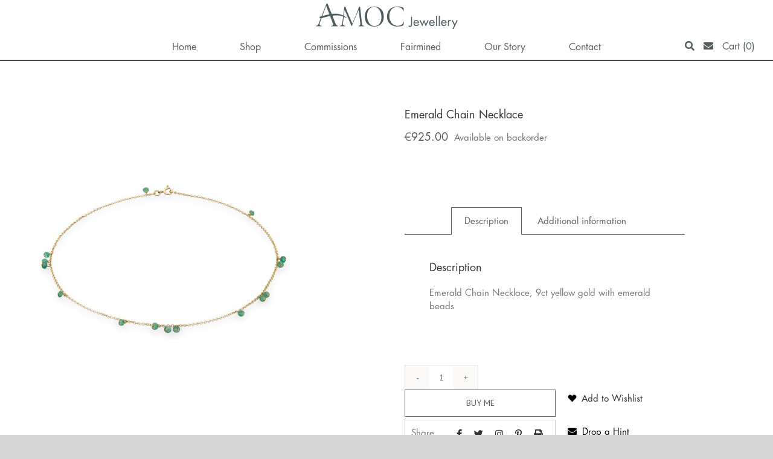

--- FILE ---
content_type: text/html; charset=utf-8
request_url: https://www.google.com/recaptcha/api2/anchor?ar=1&k=6LeOS5kUAAAAABs-S0hFy9Xcr2VIOptmf6BoKNFE&co=aHR0cHM6Ly9hbW9jLmllOjQ0Mw..&hl=en&v=PoyoqOPhxBO7pBk68S4YbpHZ&size=invisible&anchor-ms=20000&execute-ms=30000&cb=ugrvtbw3o9wf
body_size: 48597
content:
<!DOCTYPE HTML><html dir="ltr" lang="en"><head><meta http-equiv="Content-Type" content="text/html; charset=UTF-8">
<meta http-equiv="X-UA-Compatible" content="IE=edge">
<title>reCAPTCHA</title>
<style type="text/css">
/* cyrillic-ext */
@font-face {
  font-family: 'Roboto';
  font-style: normal;
  font-weight: 400;
  font-stretch: 100%;
  src: url(//fonts.gstatic.com/s/roboto/v48/KFO7CnqEu92Fr1ME7kSn66aGLdTylUAMa3GUBHMdazTgWw.woff2) format('woff2');
  unicode-range: U+0460-052F, U+1C80-1C8A, U+20B4, U+2DE0-2DFF, U+A640-A69F, U+FE2E-FE2F;
}
/* cyrillic */
@font-face {
  font-family: 'Roboto';
  font-style: normal;
  font-weight: 400;
  font-stretch: 100%;
  src: url(//fonts.gstatic.com/s/roboto/v48/KFO7CnqEu92Fr1ME7kSn66aGLdTylUAMa3iUBHMdazTgWw.woff2) format('woff2');
  unicode-range: U+0301, U+0400-045F, U+0490-0491, U+04B0-04B1, U+2116;
}
/* greek-ext */
@font-face {
  font-family: 'Roboto';
  font-style: normal;
  font-weight: 400;
  font-stretch: 100%;
  src: url(//fonts.gstatic.com/s/roboto/v48/KFO7CnqEu92Fr1ME7kSn66aGLdTylUAMa3CUBHMdazTgWw.woff2) format('woff2');
  unicode-range: U+1F00-1FFF;
}
/* greek */
@font-face {
  font-family: 'Roboto';
  font-style: normal;
  font-weight: 400;
  font-stretch: 100%;
  src: url(//fonts.gstatic.com/s/roboto/v48/KFO7CnqEu92Fr1ME7kSn66aGLdTylUAMa3-UBHMdazTgWw.woff2) format('woff2');
  unicode-range: U+0370-0377, U+037A-037F, U+0384-038A, U+038C, U+038E-03A1, U+03A3-03FF;
}
/* math */
@font-face {
  font-family: 'Roboto';
  font-style: normal;
  font-weight: 400;
  font-stretch: 100%;
  src: url(//fonts.gstatic.com/s/roboto/v48/KFO7CnqEu92Fr1ME7kSn66aGLdTylUAMawCUBHMdazTgWw.woff2) format('woff2');
  unicode-range: U+0302-0303, U+0305, U+0307-0308, U+0310, U+0312, U+0315, U+031A, U+0326-0327, U+032C, U+032F-0330, U+0332-0333, U+0338, U+033A, U+0346, U+034D, U+0391-03A1, U+03A3-03A9, U+03B1-03C9, U+03D1, U+03D5-03D6, U+03F0-03F1, U+03F4-03F5, U+2016-2017, U+2034-2038, U+203C, U+2040, U+2043, U+2047, U+2050, U+2057, U+205F, U+2070-2071, U+2074-208E, U+2090-209C, U+20D0-20DC, U+20E1, U+20E5-20EF, U+2100-2112, U+2114-2115, U+2117-2121, U+2123-214F, U+2190, U+2192, U+2194-21AE, U+21B0-21E5, U+21F1-21F2, U+21F4-2211, U+2213-2214, U+2216-22FF, U+2308-230B, U+2310, U+2319, U+231C-2321, U+2336-237A, U+237C, U+2395, U+239B-23B7, U+23D0, U+23DC-23E1, U+2474-2475, U+25AF, U+25B3, U+25B7, U+25BD, U+25C1, U+25CA, U+25CC, U+25FB, U+266D-266F, U+27C0-27FF, U+2900-2AFF, U+2B0E-2B11, U+2B30-2B4C, U+2BFE, U+3030, U+FF5B, U+FF5D, U+1D400-1D7FF, U+1EE00-1EEFF;
}
/* symbols */
@font-face {
  font-family: 'Roboto';
  font-style: normal;
  font-weight: 400;
  font-stretch: 100%;
  src: url(//fonts.gstatic.com/s/roboto/v48/KFO7CnqEu92Fr1ME7kSn66aGLdTylUAMaxKUBHMdazTgWw.woff2) format('woff2');
  unicode-range: U+0001-000C, U+000E-001F, U+007F-009F, U+20DD-20E0, U+20E2-20E4, U+2150-218F, U+2190, U+2192, U+2194-2199, U+21AF, U+21E6-21F0, U+21F3, U+2218-2219, U+2299, U+22C4-22C6, U+2300-243F, U+2440-244A, U+2460-24FF, U+25A0-27BF, U+2800-28FF, U+2921-2922, U+2981, U+29BF, U+29EB, U+2B00-2BFF, U+4DC0-4DFF, U+FFF9-FFFB, U+10140-1018E, U+10190-1019C, U+101A0, U+101D0-101FD, U+102E0-102FB, U+10E60-10E7E, U+1D2C0-1D2D3, U+1D2E0-1D37F, U+1F000-1F0FF, U+1F100-1F1AD, U+1F1E6-1F1FF, U+1F30D-1F30F, U+1F315, U+1F31C, U+1F31E, U+1F320-1F32C, U+1F336, U+1F378, U+1F37D, U+1F382, U+1F393-1F39F, U+1F3A7-1F3A8, U+1F3AC-1F3AF, U+1F3C2, U+1F3C4-1F3C6, U+1F3CA-1F3CE, U+1F3D4-1F3E0, U+1F3ED, U+1F3F1-1F3F3, U+1F3F5-1F3F7, U+1F408, U+1F415, U+1F41F, U+1F426, U+1F43F, U+1F441-1F442, U+1F444, U+1F446-1F449, U+1F44C-1F44E, U+1F453, U+1F46A, U+1F47D, U+1F4A3, U+1F4B0, U+1F4B3, U+1F4B9, U+1F4BB, U+1F4BF, U+1F4C8-1F4CB, U+1F4D6, U+1F4DA, U+1F4DF, U+1F4E3-1F4E6, U+1F4EA-1F4ED, U+1F4F7, U+1F4F9-1F4FB, U+1F4FD-1F4FE, U+1F503, U+1F507-1F50B, U+1F50D, U+1F512-1F513, U+1F53E-1F54A, U+1F54F-1F5FA, U+1F610, U+1F650-1F67F, U+1F687, U+1F68D, U+1F691, U+1F694, U+1F698, U+1F6AD, U+1F6B2, U+1F6B9-1F6BA, U+1F6BC, U+1F6C6-1F6CF, U+1F6D3-1F6D7, U+1F6E0-1F6EA, U+1F6F0-1F6F3, U+1F6F7-1F6FC, U+1F700-1F7FF, U+1F800-1F80B, U+1F810-1F847, U+1F850-1F859, U+1F860-1F887, U+1F890-1F8AD, U+1F8B0-1F8BB, U+1F8C0-1F8C1, U+1F900-1F90B, U+1F93B, U+1F946, U+1F984, U+1F996, U+1F9E9, U+1FA00-1FA6F, U+1FA70-1FA7C, U+1FA80-1FA89, U+1FA8F-1FAC6, U+1FACE-1FADC, U+1FADF-1FAE9, U+1FAF0-1FAF8, U+1FB00-1FBFF;
}
/* vietnamese */
@font-face {
  font-family: 'Roboto';
  font-style: normal;
  font-weight: 400;
  font-stretch: 100%;
  src: url(//fonts.gstatic.com/s/roboto/v48/KFO7CnqEu92Fr1ME7kSn66aGLdTylUAMa3OUBHMdazTgWw.woff2) format('woff2');
  unicode-range: U+0102-0103, U+0110-0111, U+0128-0129, U+0168-0169, U+01A0-01A1, U+01AF-01B0, U+0300-0301, U+0303-0304, U+0308-0309, U+0323, U+0329, U+1EA0-1EF9, U+20AB;
}
/* latin-ext */
@font-face {
  font-family: 'Roboto';
  font-style: normal;
  font-weight: 400;
  font-stretch: 100%;
  src: url(//fonts.gstatic.com/s/roboto/v48/KFO7CnqEu92Fr1ME7kSn66aGLdTylUAMa3KUBHMdazTgWw.woff2) format('woff2');
  unicode-range: U+0100-02BA, U+02BD-02C5, U+02C7-02CC, U+02CE-02D7, U+02DD-02FF, U+0304, U+0308, U+0329, U+1D00-1DBF, U+1E00-1E9F, U+1EF2-1EFF, U+2020, U+20A0-20AB, U+20AD-20C0, U+2113, U+2C60-2C7F, U+A720-A7FF;
}
/* latin */
@font-face {
  font-family: 'Roboto';
  font-style: normal;
  font-weight: 400;
  font-stretch: 100%;
  src: url(//fonts.gstatic.com/s/roboto/v48/KFO7CnqEu92Fr1ME7kSn66aGLdTylUAMa3yUBHMdazQ.woff2) format('woff2');
  unicode-range: U+0000-00FF, U+0131, U+0152-0153, U+02BB-02BC, U+02C6, U+02DA, U+02DC, U+0304, U+0308, U+0329, U+2000-206F, U+20AC, U+2122, U+2191, U+2193, U+2212, U+2215, U+FEFF, U+FFFD;
}
/* cyrillic-ext */
@font-face {
  font-family: 'Roboto';
  font-style: normal;
  font-weight: 500;
  font-stretch: 100%;
  src: url(//fonts.gstatic.com/s/roboto/v48/KFO7CnqEu92Fr1ME7kSn66aGLdTylUAMa3GUBHMdazTgWw.woff2) format('woff2');
  unicode-range: U+0460-052F, U+1C80-1C8A, U+20B4, U+2DE0-2DFF, U+A640-A69F, U+FE2E-FE2F;
}
/* cyrillic */
@font-face {
  font-family: 'Roboto';
  font-style: normal;
  font-weight: 500;
  font-stretch: 100%;
  src: url(//fonts.gstatic.com/s/roboto/v48/KFO7CnqEu92Fr1ME7kSn66aGLdTylUAMa3iUBHMdazTgWw.woff2) format('woff2');
  unicode-range: U+0301, U+0400-045F, U+0490-0491, U+04B0-04B1, U+2116;
}
/* greek-ext */
@font-face {
  font-family: 'Roboto';
  font-style: normal;
  font-weight: 500;
  font-stretch: 100%;
  src: url(//fonts.gstatic.com/s/roboto/v48/KFO7CnqEu92Fr1ME7kSn66aGLdTylUAMa3CUBHMdazTgWw.woff2) format('woff2');
  unicode-range: U+1F00-1FFF;
}
/* greek */
@font-face {
  font-family: 'Roboto';
  font-style: normal;
  font-weight: 500;
  font-stretch: 100%;
  src: url(//fonts.gstatic.com/s/roboto/v48/KFO7CnqEu92Fr1ME7kSn66aGLdTylUAMa3-UBHMdazTgWw.woff2) format('woff2');
  unicode-range: U+0370-0377, U+037A-037F, U+0384-038A, U+038C, U+038E-03A1, U+03A3-03FF;
}
/* math */
@font-face {
  font-family: 'Roboto';
  font-style: normal;
  font-weight: 500;
  font-stretch: 100%;
  src: url(//fonts.gstatic.com/s/roboto/v48/KFO7CnqEu92Fr1ME7kSn66aGLdTylUAMawCUBHMdazTgWw.woff2) format('woff2');
  unicode-range: U+0302-0303, U+0305, U+0307-0308, U+0310, U+0312, U+0315, U+031A, U+0326-0327, U+032C, U+032F-0330, U+0332-0333, U+0338, U+033A, U+0346, U+034D, U+0391-03A1, U+03A3-03A9, U+03B1-03C9, U+03D1, U+03D5-03D6, U+03F0-03F1, U+03F4-03F5, U+2016-2017, U+2034-2038, U+203C, U+2040, U+2043, U+2047, U+2050, U+2057, U+205F, U+2070-2071, U+2074-208E, U+2090-209C, U+20D0-20DC, U+20E1, U+20E5-20EF, U+2100-2112, U+2114-2115, U+2117-2121, U+2123-214F, U+2190, U+2192, U+2194-21AE, U+21B0-21E5, U+21F1-21F2, U+21F4-2211, U+2213-2214, U+2216-22FF, U+2308-230B, U+2310, U+2319, U+231C-2321, U+2336-237A, U+237C, U+2395, U+239B-23B7, U+23D0, U+23DC-23E1, U+2474-2475, U+25AF, U+25B3, U+25B7, U+25BD, U+25C1, U+25CA, U+25CC, U+25FB, U+266D-266F, U+27C0-27FF, U+2900-2AFF, U+2B0E-2B11, U+2B30-2B4C, U+2BFE, U+3030, U+FF5B, U+FF5D, U+1D400-1D7FF, U+1EE00-1EEFF;
}
/* symbols */
@font-face {
  font-family: 'Roboto';
  font-style: normal;
  font-weight: 500;
  font-stretch: 100%;
  src: url(//fonts.gstatic.com/s/roboto/v48/KFO7CnqEu92Fr1ME7kSn66aGLdTylUAMaxKUBHMdazTgWw.woff2) format('woff2');
  unicode-range: U+0001-000C, U+000E-001F, U+007F-009F, U+20DD-20E0, U+20E2-20E4, U+2150-218F, U+2190, U+2192, U+2194-2199, U+21AF, U+21E6-21F0, U+21F3, U+2218-2219, U+2299, U+22C4-22C6, U+2300-243F, U+2440-244A, U+2460-24FF, U+25A0-27BF, U+2800-28FF, U+2921-2922, U+2981, U+29BF, U+29EB, U+2B00-2BFF, U+4DC0-4DFF, U+FFF9-FFFB, U+10140-1018E, U+10190-1019C, U+101A0, U+101D0-101FD, U+102E0-102FB, U+10E60-10E7E, U+1D2C0-1D2D3, U+1D2E0-1D37F, U+1F000-1F0FF, U+1F100-1F1AD, U+1F1E6-1F1FF, U+1F30D-1F30F, U+1F315, U+1F31C, U+1F31E, U+1F320-1F32C, U+1F336, U+1F378, U+1F37D, U+1F382, U+1F393-1F39F, U+1F3A7-1F3A8, U+1F3AC-1F3AF, U+1F3C2, U+1F3C4-1F3C6, U+1F3CA-1F3CE, U+1F3D4-1F3E0, U+1F3ED, U+1F3F1-1F3F3, U+1F3F5-1F3F7, U+1F408, U+1F415, U+1F41F, U+1F426, U+1F43F, U+1F441-1F442, U+1F444, U+1F446-1F449, U+1F44C-1F44E, U+1F453, U+1F46A, U+1F47D, U+1F4A3, U+1F4B0, U+1F4B3, U+1F4B9, U+1F4BB, U+1F4BF, U+1F4C8-1F4CB, U+1F4D6, U+1F4DA, U+1F4DF, U+1F4E3-1F4E6, U+1F4EA-1F4ED, U+1F4F7, U+1F4F9-1F4FB, U+1F4FD-1F4FE, U+1F503, U+1F507-1F50B, U+1F50D, U+1F512-1F513, U+1F53E-1F54A, U+1F54F-1F5FA, U+1F610, U+1F650-1F67F, U+1F687, U+1F68D, U+1F691, U+1F694, U+1F698, U+1F6AD, U+1F6B2, U+1F6B9-1F6BA, U+1F6BC, U+1F6C6-1F6CF, U+1F6D3-1F6D7, U+1F6E0-1F6EA, U+1F6F0-1F6F3, U+1F6F7-1F6FC, U+1F700-1F7FF, U+1F800-1F80B, U+1F810-1F847, U+1F850-1F859, U+1F860-1F887, U+1F890-1F8AD, U+1F8B0-1F8BB, U+1F8C0-1F8C1, U+1F900-1F90B, U+1F93B, U+1F946, U+1F984, U+1F996, U+1F9E9, U+1FA00-1FA6F, U+1FA70-1FA7C, U+1FA80-1FA89, U+1FA8F-1FAC6, U+1FACE-1FADC, U+1FADF-1FAE9, U+1FAF0-1FAF8, U+1FB00-1FBFF;
}
/* vietnamese */
@font-face {
  font-family: 'Roboto';
  font-style: normal;
  font-weight: 500;
  font-stretch: 100%;
  src: url(//fonts.gstatic.com/s/roboto/v48/KFO7CnqEu92Fr1ME7kSn66aGLdTylUAMa3OUBHMdazTgWw.woff2) format('woff2');
  unicode-range: U+0102-0103, U+0110-0111, U+0128-0129, U+0168-0169, U+01A0-01A1, U+01AF-01B0, U+0300-0301, U+0303-0304, U+0308-0309, U+0323, U+0329, U+1EA0-1EF9, U+20AB;
}
/* latin-ext */
@font-face {
  font-family: 'Roboto';
  font-style: normal;
  font-weight: 500;
  font-stretch: 100%;
  src: url(//fonts.gstatic.com/s/roboto/v48/KFO7CnqEu92Fr1ME7kSn66aGLdTylUAMa3KUBHMdazTgWw.woff2) format('woff2');
  unicode-range: U+0100-02BA, U+02BD-02C5, U+02C7-02CC, U+02CE-02D7, U+02DD-02FF, U+0304, U+0308, U+0329, U+1D00-1DBF, U+1E00-1E9F, U+1EF2-1EFF, U+2020, U+20A0-20AB, U+20AD-20C0, U+2113, U+2C60-2C7F, U+A720-A7FF;
}
/* latin */
@font-face {
  font-family: 'Roboto';
  font-style: normal;
  font-weight: 500;
  font-stretch: 100%;
  src: url(//fonts.gstatic.com/s/roboto/v48/KFO7CnqEu92Fr1ME7kSn66aGLdTylUAMa3yUBHMdazQ.woff2) format('woff2');
  unicode-range: U+0000-00FF, U+0131, U+0152-0153, U+02BB-02BC, U+02C6, U+02DA, U+02DC, U+0304, U+0308, U+0329, U+2000-206F, U+20AC, U+2122, U+2191, U+2193, U+2212, U+2215, U+FEFF, U+FFFD;
}
/* cyrillic-ext */
@font-face {
  font-family: 'Roboto';
  font-style: normal;
  font-weight: 900;
  font-stretch: 100%;
  src: url(//fonts.gstatic.com/s/roboto/v48/KFO7CnqEu92Fr1ME7kSn66aGLdTylUAMa3GUBHMdazTgWw.woff2) format('woff2');
  unicode-range: U+0460-052F, U+1C80-1C8A, U+20B4, U+2DE0-2DFF, U+A640-A69F, U+FE2E-FE2F;
}
/* cyrillic */
@font-face {
  font-family: 'Roboto';
  font-style: normal;
  font-weight: 900;
  font-stretch: 100%;
  src: url(//fonts.gstatic.com/s/roboto/v48/KFO7CnqEu92Fr1ME7kSn66aGLdTylUAMa3iUBHMdazTgWw.woff2) format('woff2');
  unicode-range: U+0301, U+0400-045F, U+0490-0491, U+04B0-04B1, U+2116;
}
/* greek-ext */
@font-face {
  font-family: 'Roboto';
  font-style: normal;
  font-weight: 900;
  font-stretch: 100%;
  src: url(//fonts.gstatic.com/s/roboto/v48/KFO7CnqEu92Fr1ME7kSn66aGLdTylUAMa3CUBHMdazTgWw.woff2) format('woff2');
  unicode-range: U+1F00-1FFF;
}
/* greek */
@font-face {
  font-family: 'Roboto';
  font-style: normal;
  font-weight: 900;
  font-stretch: 100%;
  src: url(//fonts.gstatic.com/s/roboto/v48/KFO7CnqEu92Fr1ME7kSn66aGLdTylUAMa3-UBHMdazTgWw.woff2) format('woff2');
  unicode-range: U+0370-0377, U+037A-037F, U+0384-038A, U+038C, U+038E-03A1, U+03A3-03FF;
}
/* math */
@font-face {
  font-family: 'Roboto';
  font-style: normal;
  font-weight: 900;
  font-stretch: 100%;
  src: url(//fonts.gstatic.com/s/roboto/v48/KFO7CnqEu92Fr1ME7kSn66aGLdTylUAMawCUBHMdazTgWw.woff2) format('woff2');
  unicode-range: U+0302-0303, U+0305, U+0307-0308, U+0310, U+0312, U+0315, U+031A, U+0326-0327, U+032C, U+032F-0330, U+0332-0333, U+0338, U+033A, U+0346, U+034D, U+0391-03A1, U+03A3-03A9, U+03B1-03C9, U+03D1, U+03D5-03D6, U+03F0-03F1, U+03F4-03F5, U+2016-2017, U+2034-2038, U+203C, U+2040, U+2043, U+2047, U+2050, U+2057, U+205F, U+2070-2071, U+2074-208E, U+2090-209C, U+20D0-20DC, U+20E1, U+20E5-20EF, U+2100-2112, U+2114-2115, U+2117-2121, U+2123-214F, U+2190, U+2192, U+2194-21AE, U+21B0-21E5, U+21F1-21F2, U+21F4-2211, U+2213-2214, U+2216-22FF, U+2308-230B, U+2310, U+2319, U+231C-2321, U+2336-237A, U+237C, U+2395, U+239B-23B7, U+23D0, U+23DC-23E1, U+2474-2475, U+25AF, U+25B3, U+25B7, U+25BD, U+25C1, U+25CA, U+25CC, U+25FB, U+266D-266F, U+27C0-27FF, U+2900-2AFF, U+2B0E-2B11, U+2B30-2B4C, U+2BFE, U+3030, U+FF5B, U+FF5D, U+1D400-1D7FF, U+1EE00-1EEFF;
}
/* symbols */
@font-face {
  font-family: 'Roboto';
  font-style: normal;
  font-weight: 900;
  font-stretch: 100%;
  src: url(//fonts.gstatic.com/s/roboto/v48/KFO7CnqEu92Fr1ME7kSn66aGLdTylUAMaxKUBHMdazTgWw.woff2) format('woff2');
  unicode-range: U+0001-000C, U+000E-001F, U+007F-009F, U+20DD-20E0, U+20E2-20E4, U+2150-218F, U+2190, U+2192, U+2194-2199, U+21AF, U+21E6-21F0, U+21F3, U+2218-2219, U+2299, U+22C4-22C6, U+2300-243F, U+2440-244A, U+2460-24FF, U+25A0-27BF, U+2800-28FF, U+2921-2922, U+2981, U+29BF, U+29EB, U+2B00-2BFF, U+4DC0-4DFF, U+FFF9-FFFB, U+10140-1018E, U+10190-1019C, U+101A0, U+101D0-101FD, U+102E0-102FB, U+10E60-10E7E, U+1D2C0-1D2D3, U+1D2E0-1D37F, U+1F000-1F0FF, U+1F100-1F1AD, U+1F1E6-1F1FF, U+1F30D-1F30F, U+1F315, U+1F31C, U+1F31E, U+1F320-1F32C, U+1F336, U+1F378, U+1F37D, U+1F382, U+1F393-1F39F, U+1F3A7-1F3A8, U+1F3AC-1F3AF, U+1F3C2, U+1F3C4-1F3C6, U+1F3CA-1F3CE, U+1F3D4-1F3E0, U+1F3ED, U+1F3F1-1F3F3, U+1F3F5-1F3F7, U+1F408, U+1F415, U+1F41F, U+1F426, U+1F43F, U+1F441-1F442, U+1F444, U+1F446-1F449, U+1F44C-1F44E, U+1F453, U+1F46A, U+1F47D, U+1F4A3, U+1F4B0, U+1F4B3, U+1F4B9, U+1F4BB, U+1F4BF, U+1F4C8-1F4CB, U+1F4D6, U+1F4DA, U+1F4DF, U+1F4E3-1F4E6, U+1F4EA-1F4ED, U+1F4F7, U+1F4F9-1F4FB, U+1F4FD-1F4FE, U+1F503, U+1F507-1F50B, U+1F50D, U+1F512-1F513, U+1F53E-1F54A, U+1F54F-1F5FA, U+1F610, U+1F650-1F67F, U+1F687, U+1F68D, U+1F691, U+1F694, U+1F698, U+1F6AD, U+1F6B2, U+1F6B9-1F6BA, U+1F6BC, U+1F6C6-1F6CF, U+1F6D3-1F6D7, U+1F6E0-1F6EA, U+1F6F0-1F6F3, U+1F6F7-1F6FC, U+1F700-1F7FF, U+1F800-1F80B, U+1F810-1F847, U+1F850-1F859, U+1F860-1F887, U+1F890-1F8AD, U+1F8B0-1F8BB, U+1F8C0-1F8C1, U+1F900-1F90B, U+1F93B, U+1F946, U+1F984, U+1F996, U+1F9E9, U+1FA00-1FA6F, U+1FA70-1FA7C, U+1FA80-1FA89, U+1FA8F-1FAC6, U+1FACE-1FADC, U+1FADF-1FAE9, U+1FAF0-1FAF8, U+1FB00-1FBFF;
}
/* vietnamese */
@font-face {
  font-family: 'Roboto';
  font-style: normal;
  font-weight: 900;
  font-stretch: 100%;
  src: url(//fonts.gstatic.com/s/roboto/v48/KFO7CnqEu92Fr1ME7kSn66aGLdTylUAMa3OUBHMdazTgWw.woff2) format('woff2');
  unicode-range: U+0102-0103, U+0110-0111, U+0128-0129, U+0168-0169, U+01A0-01A1, U+01AF-01B0, U+0300-0301, U+0303-0304, U+0308-0309, U+0323, U+0329, U+1EA0-1EF9, U+20AB;
}
/* latin-ext */
@font-face {
  font-family: 'Roboto';
  font-style: normal;
  font-weight: 900;
  font-stretch: 100%;
  src: url(//fonts.gstatic.com/s/roboto/v48/KFO7CnqEu92Fr1ME7kSn66aGLdTylUAMa3KUBHMdazTgWw.woff2) format('woff2');
  unicode-range: U+0100-02BA, U+02BD-02C5, U+02C7-02CC, U+02CE-02D7, U+02DD-02FF, U+0304, U+0308, U+0329, U+1D00-1DBF, U+1E00-1E9F, U+1EF2-1EFF, U+2020, U+20A0-20AB, U+20AD-20C0, U+2113, U+2C60-2C7F, U+A720-A7FF;
}
/* latin */
@font-face {
  font-family: 'Roboto';
  font-style: normal;
  font-weight: 900;
  font-stretch: 100%;
  src: url(//fonts.gstatic.com/s/roboto/v48/KFO7CnqEu92Fr1ME7kSn66aGLdTylUAMa3yUBHMdazQ.woff2) format('woff2');
  unicode-range: U+0000-00FF, U+0131, U+0152-0153, U+02BB-02BC, U+02C6, U+02DA, U+02DC, U+0304, U+0308, U+0329, U+2000-206F, U+20AC, U+2122, U+2191, U+2193, U+2212, U+2215, U+FEFF, U+FFFD;
}

</style>
<link rel="stylesheet" type="text/css" href="https://www.gstatic.com/recaptcha/releases/PoyoqOPhxBO7pBk68S4YbpHZ/styles__ltr.css">
<script nonce="ZKRF-jUkdwhmWoAJtn2u5w" type="text/javascript">window['__recaptcha_api'] = 'https://www.google.com/recaptcha/api2/';</script>
<script type="text/javascript" src="https://www.gstatic.com/recaptcha/releases/PoyoqOPhxBO7pBk68S4YbpHZ/recaptcha__en.js" nonce="ZKRF-jUkdwhmWoAJtn2u5w">
      
    </script></head>
<body><div id="rc-anchor-alert" class="rc-anchor-alert"></div>
<input type="hidden" id="recaptcha-token" value="[base64]">
<script type="text/javascript" nonce="ZKRF-jUkdwhmWoAJtn2u5w">
      recaptcha.anchor.Main.init("[\x22ainput\x22,[\x22bgdata\x22,\x22\x22,\[base64]/[base64]/[base64]/ZyhXLGgpOnEoW04sMjEsbF0sVywwKSxoKSxmYWxzZSxmYWxzZSl9Y2F0Y2goayl7RygzNTgsVyk/[base64]/[base64]/[base64]/[base64]/[base64]/[base64]/[base64]/bmV3IEJbT10oRFswXSk6dz09Mj9uZXcgQltPXShEWzBdLERbMV0pOnc9PTM/bmV3IEJbT10oRFswXSxEWzFdLERbMl0pOnc9PTQ/[base64]/[base64]/[base64]/[base64]/[base64]\\u003d\x22,\[base64]\x22,\x22w5/Dv8KRV1nCosKqw7XDrSLChXrDiQTCjTcUwr3Cq8Kaw7nDvTcaNX1PwpxNdsKTwrYGwrPDpz7DhQ3DvV5NbjrCtsKWw5rDocOhaxTDhHLColHDuSDCmMKiXsKsLMOzwpZCMcKow5BwQMKjwrY/Z8ODw5JgX15lfFTCjMOhHS/CmjnDp2PDmB3DsHt/[base64]/DoFXDnMO4EMKNYsOWw58VGsOpHMKAw5oGwp3CqMKmw7nDiybDt8OobsKQfD94ZwHDscO0NMOUw63DmsKwwpZ4w47DqQ40DHbChSY+f0QANUcBw74FOcOlwplVDhzCgDTDlcOdwp1wwqxyNsK0H1HDozM8bsK+RSdGw5rCjsOkd8KaaWtEw7tQGG/[base64]/CrsK0w4rDsR4pdHcTw4dJwqzDmMKrwosVGMO+wo7Dng9LwrrCi1XDujvDjcKrw5w/wqgpaUBowqZSMMKPwpIXS2XCoDTCjHR2w79RwpdrLVrDpxDDqsK5woBoCMOgwq/[base64]/[base64]/IcKpMBfCmsK/[base64]/w63DiMOqwrbCicKrwqdHwrFkw5PCuV9ewq3DoHw9w57DvMK6w7VawpjCuSgVwoLCo3/CtsKhwqYww6Mbd8O7Mx14w5jDmQPDu3vDjXTDl2vCiMKsBGJewowqw6fCizPChMOGw6RTwqRdFsOXwqXDjMK0woLCiQcAwp3DgsOYFC41wqTCnSdXNUBcw7DCqWAtS1DCmS7CtnzCgMONwqjDgDfDqjnDqcKsEmFmw6rDkMK5wrPDsMOpW8K3wp8/VinDtT8pwpjDjlA1ZcKOTsK4UBzCu8OneMOyUcKMwqIYw5fCsQPCo8KNT8KbYMOlwrgEdMOnw65bwpPDgcOeQHIoasO/w6ZiRMKAV2LDpMKhwo9de8KHw7bCghzDtyY8wrkJwoR4asKAdcKEPTjDmF1gV8KUwprDlMKTw4/Dm8Kfw4XDrw/CokDCosOhwqzCk8KjwqjCkTTDucKdCcOFRiTDlMKwwo/DkcOBwrXCo8ODwqtNR8KTwrM9b1Iuwqczwo0dVcKZwrHDsRDClcKAwpDCisObFlsWwrQewrHCqcK2wqM1NMKfE0HDj8O+wr/Cr8Oywq3CiCPDhjfCu8Oaw4fCsMOMwoYCwrRBIcKNwrw1wosWZ8OgwqEcfMK/w4ZhQMOCwqt8w4xkw4rDlibDsBrCm0nCusO+c8K0w7dNwpTDncOgCsOeJjAHT8KVRhdta8OpZcONbsO/acOUwrDDp3XChcK5w5nChXLCuCRAciLCiS8cw4Fpw60yw53CjhvCtT7Dv8KQIcOWwoFmwpvDncK1w7XDoGJpTsK/E8Kww5jCgMOTHxlQA1PCp2AuwrjDnl9+w5XCi2jCknt/w5MVC2rCqMOYwrEGw4bDhEhNHcKDLcKpEMKUYCtjPcKTdsOaw6pncBbDr03CscK9aVhrHTlowq4TA8Kew5Bew6zCpEF8w4bDkQbDicOUw6bDgQ3DvgLDpSFTwqLCsTwUTMO8M3zCoxjDicKow7MXPzdaw6MBBcOkVsKrK08nER/[base64]/wp4Dw5lXO8KNCcKaOsKJwqDDhsKcM8OpwrfCjMK3w7wyw44/w44+Y8OyPzZOwrrDtsOkwofCs8Omw5zDk13CrUnDnsOjwqJawoTCucKlYsKcwoV3TcOVw5rCvD02XcKAwqxzwqgawp3Co8O8wpI7JcO8WMOnwpjCjxbDjmfDilp5RCcpJHLCgsKwKMO6Hn1RNUjClzZ/FjgBw4gRRn/[base64]/[base64]/DlBNEw63CjB3DrMOOw5lrYsO9woRAZsKmQ8K6w60qwpnDoMKlWRHCiMKnw5XDtcOmwqzDr8KcdGAAw4AxC23DqMK0w6TClcOTw4jDmcOUw5LCtHDDpnxUw6/DvMKqAVZDYgPCkiZtwpPDg8K/wq/[base64]/DtsKswqDCrEhaw7cnwpLCsMKuw6x1U8OKw4bCqhDCiEXDnsKBw6hjVcKrwpcJw6rDh8KFwrPCvizCng8fb8OwwrtgEsKkScK1DBc2XX5Tw4/Dt8K2ZRg2WcODwqUSw5gYw6QKJBJRR3cgE8KWZsOnw67DlMKdwr3CnknDmMKIN8KJAsOmH8KLwojDpcKZw6DDux7DijxhFVJgcnPDpMObBcOTJ8KDLsOhwqY2ZEx+SWXCoyvCsXJ0wqbDnjpOVsKWw7vDp8O0wp8rw7VDwp/Cq8K3wpTCmsORE8K2w47ClMO+w6gDThjCiMKxw6/Cg8OnKkDDncKMwpvDksKgBQnCsiIEwoFpEMKawr/DkRpNw4sjeMOSKFgFaG9rworDoh8dDcKZNcK/JkxjWGgVacONw4DCvcOiQcKyJXFtCXjCiho6SirChcKlwofCh3zDlnDCqcOSwqrCkXvDpzbCp8KWS8KJPcKCw5nDt8OkO8KWXcOew4LCmzbCgV/Ch2QNw4zCtcOEcRBXwo7Dixh/w4s7w7ZiwotZI1sNwqEvw4NJSXlOd1LCn1nCmsO3Kz97wrlfcg7CvHAdZ8KmF8Ojw6/CpizCjsOswq3CnsOeJcOpGSLDmHM8w5HDhh/CocO5wp8WwonDoMKYPRzDuik6wpbCsS9mYTPDtsOPwq85w6vDnDRBDsKZw4kswp/DkMKjw6nDk1sGw5XCh8K7wqNpwpANAsOow5PCh8K7IsO/P8KewoLCpcKcw51Yw7LCk8Kqw4wtasOrfsOnBsKaw6/DnkTDgsKMMj/Cj0jCuEw5wrrCvsKSFcOnwrM1wo4eH1wDwqBFCsKdw5cYOm12w4EuwrjDhV3CqcKUCExAw4DDrRZrIsOIwovDssOZwpzClE/DtsK5ZA1ZwpHDuTN+McO0wrsbwqnCjMOWw6Emw6dJwpvDq2RjaSnCtcOkDkxkw57Cv8KWAzV+wpbCkHfClCYmFxLDtVBsNzLCiTLChR96THLCtsOMw6jCmw7CrkdTDcOGw5JnLsOWwrVxw5XCoMORawdZw7rDsEfChRfCl2HCnVh3RMOpAMKWwq5/[base64]/wp3DoTkvYcOhDAAoRgTDvcOxwoZAIALCicO8w6/[base64]/CiRYEwrLCnDIDw7HCh8OcwrV8woJJK2XDgsK/wrcGFl4sf8KgwrXDuMKmDMOYBMO3wrADMMKBw5HDq8KANDZPw7LClSVIUxNHw6TCmcKWI8Osbw7CiVRowplHNlTCvsOnw5BIYj1DDMOYwpMpfsOPAsKLwp1kw7R+ZzXColJFwp7CgcKyKCQHw5Y7woccYcKTw5HCkn/DpcOAWcOcw5nCmAVWczzDjcO0wqTChGDDlG8hw6pLOkzCucO/wp4UbcObAMKdWX1jw4PDmlo4wrNeYirDmMOCCDIUwol8w67CgsOyw649wrHChMOEZcK+w6wSdlZQBmZMcsOjYMOiwoACw4gPw6twTsOJThB/BAMQwoTDjBrDssK8Bi4HTW8jw53CumFOaV9HK1jDixLCpjcidnMdwq/DmX3DvShdWToOWnAiBsO3w7toYxHCm8O2wqoPwq5RQMKFJcOpDxBvOMO9wqRywo5Vw7jCjcOwQsOWOGLDmsORDcKdwrjDqRAKw5nDrW7DvSzCs8OMwrjDs8OXwqM+wrUoFA4Xw5B/ewM4wqrDvsOMAsKew5XCoMOMw7gIJ8OqDzdDw4QqI8KCw4cfw4tcZsKxw6lHwoU+woTCvsOkKAPDgD3CpsOVw7/[base64]/w5QUw5QTw7rDqcOSX8OCUMO5wpTCqMKywrbCrThAw77CjsOPey8AEcKreyPCvxnCsj/DgsKmAcKzw7/DrcOZUlnCgsKCw6wFA8KNw4nDqnbCn8KGGl7DnUvCgiHDrTLDosOMw60Nw43CmC/[base64]/w4fDnMOKaVBtZVMRARYKGsKAwo7DksK3wqg3HHw/[base64]/w5bCiMKxw4fDnA5SQWTCmcObdhpke8KfDSrCjiTCmMKmKXLCpTFCPlLDmGfCn8O9wqfCgMObIlDDjXo5wovDpXtGwqLCp8KGwoFnwr3Dpg5XQDHCsMO4w619D8OBwrHCnW/DpsOGeSvCoVYzwp7CrMK1wr4owpgBE8KUCmFZDsKNwqNSXcOGU8OOwpXCoMOzwq/DhRxOEMKjRMKSeR/ChUhOwqMJwqQJasKvwqTCmEDCkT9tZcKNFsKrwqYuSko1U3ohbcKqwqnCtgvDrMKfwqjChBMlJgwNQQpXw78Mw57DqShzwq3DhRXDs03DhsOHGcOyMcKDwqN/TwnDq8KBCV7DucOOwr3Cik3Dp3EIwr/CpBQGwoTCvx3Dl8ONw4QcwpHDhcOFw4NHwpwFw79Vw7NoEMK1EsKHF07DoMKgAlsPTMKww4k0w7bDrmXCvhhtw6HCvsKrwolmBMO4BHvDvcOQMMOcQwzCnFnDusKOcCB0WxzDtMOxfmLCnsOwwo/[base64]/woXDnVnDrRnDgMKwwr7CvsOEwpZCw5Z+D3jDlE3CpCDDkyPDtSHCh8OzFsK/[base64]/Ck/DsxgZwqnDgwXDvEfCnXjDtDvDqkg2wq/DjAnDlsOkPxpMMMOOwrkew74Cw4DDjEYow7R+HMKyWzfDqcKtNMOyQHjCqTfCuzoDGxIeDsOaKMOqw48DwoR7PsOmwpTDqVMAfHjDvsK7woN5M8OMBVzDksOUwr7Cu8KVwqwDwq92WV9tD1/Cqi7Cl0zDr3XCgMKIWMOdRMKlEH/[base64]/BcObW3TDvMOXE8O5KsOiw6giTcOkYMKCwoBrUBjDsw3DoQM7w6ZsX1zDvsK3ZsKVwrU2SsKYV8K3LH7CmcOvVcKDw6HCuMKLAG1ywo1JwpHDuVdwwpHDjEFIwrvCgcOnX1lwfhgGaMKoT0/CqUNCVBgpEhzDvXbCrcOXMjIvw5BVQMO8ecKSQsK1wodhwqTDhwFUO0DCmE1dTxVTw6ZZQxDCj8ONAGzCr3FvwqsyCwwNw4/[base64]/Dk8Oowok4TcK9wq86HlTCh27ChUDCocOXaMKrIMOjIE0Ewq7DtBwuwpbCuAsOUMKZwpNvDGh0w5vDocOkHsKcET0yck3DpsK+w7Vxw6DDhzXCvkDCkljDojk0w7/[base64]/[base64]/CncOBwrjCt8OtXxsrRSnDicKeOsKNZgzDjxk5FEDCqVVOw4TDqwzChMOvwoNhwoQzfH5JVsKJw7N2KnVawqTCphs5w7rCmMOMMBkrwrwBw7/Dk8O6OsOOw4DDumAFw4XDscK9IinCisOnw7TDqWkYB3gpw65vNcOPXz3Cl3vDqMK8GMOZBcOuwpbClhfCs8OnQsKwwr/Dp8KBGMKcwp1Cw6TDrzQCUMOww7cQNijCljrDlsKgwrnCvMOiw5Bkw6HChGVlYcOMwqFOw7lTw7hLw53CmcK1E8KSwrPCsMKrD3oWTVzDlWtJFsOQwqwPaG0qfkfCtW/[base64]/CmMKEwq3DpVNVwpLDrsKww4lKw5LCpMOtf8O2TRBOwoHDqDrDvFhpwqfCkTo/wrHDtcKSKnYACcK3BA1RKm7DgsO5IsKmw6jDr8KmRww1w5x4GMKtC8OkTMOoWsO4F8Oow7/Cq8KaNSTCvysRwp/ClcKsb8KXw6Aow4PDo8OcFTN0E8O7w7XCqsORaTYzdsOVwrx5wqPDnWvDmcO/wrF9CMKRXsO/QMKHwpTCjcKmRFcKwpcCw74pw4bCq0jCjcOYG8K8w6vCiHkVwrU+wpspwoMEwp/DgV3DvVHCoHRKw6TCqMOKwp/Dj1vCqsOhw6LDpFHCjD/CuifDjMKba0bDmgXCusOgwpfCucKxMcKzZcK+DsOcQsOLw4rCm8KLwpTClF8DMTsNEDRMd8KnWMOiw7XCssODwoRCwrTCqWwrCMOORTQVIsOFSGp5w7guwqQYMsKcJMO2C8KBf8OKGcK7w6I4eWjDtcOlw7EnUcKswoxyw4vCiH/Cu8Olw4/CkMKqwo/DgsOuw6QOwrVxYsOWwrtQd0LCvMKQe8KQw7gpw6XCmXHDn8O2w4DDpC7CpMKVck5hw57DtgBQeiNyODRwaxpiw77DuUB7O8OrYsKZKz5EfsK4w4fCmkJkSX/[base64]/DjcK1wrQwXcKXwo/CuT/[base64]/wrRSBVVww4g1ByJawrvDpMOQJ2bCk3l1FcKaZ1J1c8Onw6jDhMOEwoc8DMKkWn0mXMKqc8OawogQe8KpbGLChMKtwrvClcOgF8KzZyHDhsKtw5zCoD7DpsK9w75/w50Fwo/DnsOOw6YXKCgNQcKBw6Mmw6zChBYMwoI9QcOWw7AfwpoDPcOmcsOPw7fDkMKWcMKMwoQTw5LDscK4JhcXa8OpAyjClMKvwrdOw6hwwro2wprDm8O/c8Kpw5/CusKwwr0MfmXDlcKhw5PCq8KPOB9Iw7LDqcKJFl3CksO0woXDo8O/wrfCqMOvw6AVw4TCiMORPsOBScOnNyDDv2jCjsKfYC7CtMOswpfDocOLLlURE1gDwqVDwpUWw5RBwrgIOgnCrUbDqBHCpnMVecOdPxwdwqpxwr3DqjLCqsKpwoNmUcKbfiPDnjnCnsKzfWnCrkTCnSAraMOyWkYnSA3Dq8O/w4MywodoT8Olw6vCmWnDpsOZw4Utw7nCn3jDu0smRg7ClHMXVcK/[base64]/[base64]/CnsOswpFrMxMJwrtkw7Jpw7/CmMORw6vDi8KZY8OIJ2c0w64MwqR7wpoLw6vCmsOoY0zDr8KmSFzCojvDhj/[base64]/BmsLccKGcMKWw43DjsKfKMKawrXDvsO4AsOww5Emw4rDs8KZwrRFHGHCgMOzw4heRsKcLF3Dn8OCIQnChjYtT8OUFjrDtxcdKsO7FMK7N8KtWGUZfw8Uw4XDlV0cwqc4AMOBw6vCvMOBw7Rww7JIwqHCl8OGIMOfw6RFaCTDh8OePMO8woUvwo0cw7bDlsK3wp4vwp/CusKtw7tcw6HDn8KdwqjDlsKVw5lVC17DtMKdWcOewrbDggdzwpLDjEV1w4YBw5g9J8K1w6tAw7lww6jCmx9DwpfCusKBan7CtyoHLiMow5pKOsKMWg8/w6kbw7rDpMONOcKGTMORQxDDu8KSRDbCgcKWDW80M8Kmw4zDqwrCkXERFcKkQGHDhMKbVj46YsO0woLDlsOYKkNFwq/DmD/DvcOfwprCg8OUw606w6zCmhQ9w5x/[base64]/DusKCL2LCi8Kmw5cqPnl5wqNGw6jCvMKiw6MuMsKwwp7Duz3DnCUcDcOCwrVOUMKNV0jDp8KkwqBswqfCnsKVGyTDmsKLwrYrw4MKw6TCmS80S8K2PwwwYWjCnMKPKiVkwrDDrsKEfMOkwojCrDg7HMK3JcKrw5zCkTQiUW/[base64]/[base64]/awfCmkZIVsOwcV/DlixYAcOddsO3wr5dEcOyfMOQd8Ohw6lsUUo2QCHCjGjCiijDtVN3D0HDhcKmwrnDs8O0FTnCmgbCscOww7zCtyrDsMOzw7siYw3CvnpxOnrCi8KJUkp/w7nCpMKMeWNOf8KBYG7Dv8KIbkHDjsOjwqtzBzYEG8KXIsOOGTlWIGvDp37Chz8gw67DpsK0wodofwHCg1t8FcKIw4TCsW/CqlvCh8KgUsK9w6lCDsKzZHl/[base64]/[base64]/wp1McsKwRk9XVMOMwrPDqkc8w7jDqMOFw6J2VcKye8OQw643w77ClSHCusO0w67Dm8OfwpRYw7LDp8KjTR5Tw5TCisKgw600d8O8fyMRw6o+dy7DrMOVw4pResOAc2N/w7jCom9AJ3R3XcOdw6fDtkN+wr4kIsK9fcKmwpfDmBvDkSvCoMK8ZMONaWrCoMKKwrzCtGspwo9dw4sYK8KtwpADVQzCmnkjTRhDd8Kdwp3CiXloTngSwrfCp8KobMOIwozDjUXDlUrChMOhwpAmbWpYw6EANsK9acO5w7TDs38oJsOvwptjdsK7wp/CuwDCtmvDmmVZaMO4w6ZpwrZnw6IiLVnCgsKzcyIBSMK9bGd1wpAvSinCicKswqFHSsOCwp8/wqbDqsKMw50Rw5/Cqj/Cl8OTwpIxw6rDtsKTwpJOwpUwRMOUHcKgCzJ/[base64]/DrsOpwp/CpcO/O8OxWcKdLMORw4vCgxLDvCh4w4XCr2JoODJWwpw3aEsFwrnCl27DmcK+FcObKsOOLsOUwq/[base64]/ComXClg/CkHLDqxsMw4UHW8OQZMK+wo4GXsKvwonCisKjw7UlEXnDkMOiMn9sKMORVMODVxTCh2nDlMOyw7AcB0/CnhJowoMUDcOPLE9uwqDCnsONLsKiwpfClgZ5D8KDdEwxf8KbXTjDpMK5Z2/[base64]/DsSfCiD3Cgzowwoo+wpnDiA3Djh1ee8Kxw5TDm0HCusK0FjHCkQExwrHChMO7wrBhw78YUMOvwrHDvMOaCEN/Th3CnjkXwrgTwrhnA8Kfw6/[base64]/[base64]/ComrCssKSY8KCwrzCisK/fgDDmsKFwqzCjTHCsX0ew7DDiCAAw54WOznCg8KVwrHDhU/Cgm/CnsONwpsFw4pJw5g0w7pbwr7DtDwuUMOuYsO0w4DCgSR/wrklwpMgHcORwrXCigHCpcK2MsOGV8KSwrHDk1HDlihMw4zCm8OPw6oawqZpw7zCgcOTdiDCnHtKE2jCpSjCniLCnh9tADbCmMKQdxJVwqzCqRvDvMO3L8OvCS1bTcObWcK2w5HCvn/[base64]/Cu3tjRwjCl8KGw6tBV8KDwqtvwonCqzzDtlAjw78Ywqo+woTCv3Vkw6NTBsKGbil8eB3DhsONYgvChsO/wp5rw5Zrw6vCncKjwqU5asOLw7gFeTnCg8KLw6gqwqMgccOAwpoBI8K6woTCv2PDjkzCjsOAwol8I3Ykw5ZFUcK8YloCwpgJMcKjwpPCumFoNsK4acKfVMKAFsOeHi/DsFrDp8KLWMO9DAVCw4N8LA3Dh8KswrweSMKaYsKfw5/Cpl7CnTrDnD9oVMKxO8KIwrvDjHDDhwJwaQjDvwUnw4NHw7l9w47ChXLDhsOhCiHDiMO9woRqO8OswoLDlGjCvsKQwpkWw4pWBMKFDcO/[base64]/OMKQMEBMwp3CghDCsirDlyjChUHCocK3AMONR3szR2FBMsO8w6dZw44gd8K6wqzDukI+BScuw57CjVkleTXCoQAqwq/DhztZCMK2RcKYwrPDoHBtwqszw6PCnMKHw4bCgTYNwoRww69jwrrDqhtBwoo6BjgdwrkWCcOhw4rDgHE3w5kSCMOdwpHChsOPwpHClWJ9aFYkDRvCq8OlfB7Cqzk/TMKiJcOGw5dow5DDjMOVXn56WsKcJMKXdsOrwpdLw63DhMO2Y8KsP8ObwowxaDtvw4AfwrhzJiY0GWnChMKLRWrDpMKewr3CszbDuMKFwq3DlhEVETJyw4/DlcONMmlcw51GLy8cC0XDoEgFw5DCqsOaGB8yXVxSwr3CsxTDmznCkcODwo7DtS51w7NWw7AjPsOzw4zDlFddwp8JXX5Zw50mDMOuAR/[base64]/[base64]/CkcO3NcOrwp4Mw4jCmznCscOCw5PDmcKAwopHwr1cI1lLwqs3BsKsEcK7woMOw4rDu8O2w78gJxvCj8OPwo/[base64]/wrQ/woDCrcOLDw8Tw4nDr3ZFwpLDvzBYCl/CkFXDnsOASGlSw4vCuMOaw780wrLDk0vCgmbCj3bDu3ALIA/ClMKUw7wOL8KiFxlQw6gVw79vw7jDtQ5VD8ODw5PDscKVwqHDp8OkacKZHcO8LMOGQsKhHsK/w7PChcKxVcKFfU9zwonCtMKRF8KtS8OZYyDCqjvCvMOhwqzDo8OGFAtnw4bDnsOfwoN5w7XCi8OOwrDDjcOdDG3DlA/ChE/[base64]/DsMK5w74rXsOVJV7CqgUWwq3DpMOdR2t5RMOQPsOAaEDDusKNFgZIw7lnZcKbRcKSZ19bGcOPw7PDoGEqwqsHwqzCsUPCnDDDlg4URy3ClcOMwpXDtMKlZFrDg8OxZT9qLVYjwojCrsKsQcOyMz7DqcK3OVJlBwYfw41KQcKKwofDgsOWw55tAsObLk1Lwo/CjSsEf8KlwqHDnXUqRG1kw4/DjMKDCsORw5LDpDogEcOFZlrCtQvCmH5cwrQPHcOlAcOuw5nCnGTDi3kmT8O8wqp5M8OmwqLDqsK6wphLEzklwojCpsOlSi5UFQ/Ch0haM8O7SsKEY3tsw7/DhS/DksKKVMK2cMKXOsOdSsK9JcOLwpFMw5ZLBRrDqCcGOGvDrhXDoUstwr4qSwxNRh0qZRLCrsK/[base64]/wpTDhA3DqsKuw4EdwosZwpoDw7DChgYiC8KmaBtcB8Kxw71oFCEFwp/DmUvCiT5vw6/DmlHDu2/CmFZHw55lwqfCuUVoL2zDtlbCgsKrw5M8w747O8KtwpfDqnXDrMKOwrFnw7rCkMK4w6rCrhzDrMKJwqEabcOEVTbCscOrw4J/YE1Jw4JBb8O3woPCulbDu8OVw4HCvjPCtMOcU2LDqirCkGTCsQhOFsKTa8KTWMKKXsKzwpxwasKUEkwkwq4JJMKMw7jClhEkMThja38Ew43DtMKvw4RtRcOhLUo3QhxjX8KFAFZ6CidaLShrwossbcKuw7Zqwo3CtMOQw6ZebS4PFsORw4B1wojDnsOEZcO6acOVw5/[base64]/BDTDh8OOb3zCvsOfDmXCj8KQZTnDicKBIzjCrRLDvBvCpxfCjGjDrCBwwqHCs8O5QMKww7shwpJDwrPCisK0OmF/Lit/wr3DhMKTw5YBwoPDp2zCgzwgAlzDmMKWXh3Dm8OOLWrDjsK2W37DnjLDt8OoCwLClgTDrMK6wqJ0bsO0WU0jw59jwozCicK1w5E1Aw4rwqLDpsKcP8KWwqfDn8O2wrwlwpcULzhcIwTDosK3e3zDssOfwqPCrl/CjAPCi8KtJcKdw69YwrjCqXIpEggSw5DCtgfDncKiw7bCgGkQwpk3w7FISsODwo/DlsO6TcKcw5dcwqt8wpohYUx2NgvCkVzDtRnDqcO3PMO/BSQkw6t0csOPQQwfw4rCp8KaWEDCgsKlIFtvZsKbacOYPgvDjlgOw4pBaXbDryI2GS7CjsK9FMOHw6jDn1Ezw58swoIKwoXDnWBYwqrDvMK4w5x3w5jCsMKtw6EkC8OZwo7DhGIqXMKNb8OVPydMw4xEDWLDvsKCecOMw6UvUcOUU0/[base64]/CqR86w6XCtxw6wrbDrHrDg1Qew5LChcOkwo9xBjXDpMOkwootDsOpecKIw44zO8OkYxd7K2rDmcKCAMO7PsKraD0CQMK8AMK8ZRdtaTLCt8OPw7w7HcOMTApLC0ZNwr/CpsOHDTjDhA/DuHLDlCnDosKHwrEYFcKTwrfCkzzCvsOVbQnCoGEkFlNUUMKJN8KnRh/CuDFAwqpfOy7DqcOsw5/CicK4fDImw5LCrGhMbRXCvMKmwo3DtMOfw6LDi8OSw6fDpsO6wplgPETCn8KsGCcJCsOkw4Ygw6LDmsOXw7rDhxLDi8KjwoLCrsK6wosHXcKAJ3rDisKpZ8KMXMOYw6/DmgtLwpV0woIrS8KSBzrDp8Kuw4/DoFbDpMOVwqzCvsOxah43w77Cr8KVwqvDsVBaw6NWaMKJw6VyPcOUwo5qwqNYW1tEVnbDqxRxT0tKw5hAwr/DjsKgwo3DugRPwpcTw6QSJ3EXwozDicOHVMOSX8K2acKFXFUywqFSw4HDmGPDsybCnmQnAcK7wo1rL8OtwqJvwobDqVLDp25YwoDCgsK2w67CrMO8N8OjwrTDgsKHw6d6TsK2Vgspw5TCl8ONw6zCh3knWwopD8OqLHzCosOVHhjDk8Ktw6fDncK9w5vDssO/YsOYw4PDlMOJR8KkWMKowq0AH1fCoWt2asKmw5PDm8KwXcO0bcO6w7g4LmjCiy3DthJqMQtPVCVOMUASwrQZw78qwoTCusKhM8Kxw6zDohpCQWoDc8KpaWbDicKrw7HDgsKUXFHCqsKrA1bDi8KuAFnDoR5Cwp3Dr1luwq/[base64]/DuR/CjMOIwrfDgSJmw6DDnhPCiSDDnsOaby/CsUp+w6jDmwAaw73Co8KkwofCiGrCg8Osw5IDwpHCgX3DvsKzAzB+wobDlnLCvsKwRcKMOsOzEUrDqHMwL8OJf8ONOjjChMOsw7dtLHbDuG44Z8K6wrLDgsKJA8K7P8OMd8OtwrfCh0/DlirDkcKWcsKPwqhwwrLDjzBZLn3Dg0/Do2MVcghTwqTDtQHDv8OoNmTDg8KbaMOGSsKMbDjCgMKawrHDn8KQIQTCjErDlmc4w6nCg8KrwoHDh8KRwpQvHh7CtsOhwr5jP8KRw7nDiyjDvsO/wpjDpGBLY8OWwqIsCcKmwq7CsFdKExXDn2Mhw6XDtMKWw4pFdBbCkgI8w6fDoGtcBx3DsDhrEMO3w6NYUsOeSwBSwpHCmsOzw77Ch8OEw53DuHzDu8OkwprCsGjDsMORw6PCvMK7w4ccNAXDgsKmw5PDoMOrAC0bKW7DucODw7UAbcOgIsO2w5RMacO/[base64]/a3/CslIQw7Ydw4rDscOaGEvDjsOsL2XDr8KowpzCocOiw6bDrMKuUsOKMWjDncKVS8KTwpUkYD3DmsOqwpkCI8KzwovDuRIVYsOCWcKww7vCgsK7EC3Cg8KZGcOgw43DkhXDmjfDkcOXNSY6wrjDqsO/[base64]/DhcKJasOebwHDghfCsU7DgMKaw5fDssOCwrrDnHoSwq7DjsKLBcOCw6R/ZsKRa8Kfw7IZBsKzwqdvecKbw7XCvjcRFynCr8OmTTJSw6gIw5fCh8K8H8OJwrBXw6DCt8O7El8hI8KCGcOIwqTCrBjCgMKhw7PDuMOfG8ODw4bDuMKUFm3CgcKFDMOTwqUoJTEdOcO/w5Z2J8ODwpHCmyXDlMKMalDDkiLDpMKLUsKPwrzDrMO1wpRAw4sdw50pw5IVwoPDoFdQw7fCnsObd35Kw4c/wohlw40qwpMMBMK5wrPDoSVYOMKqA8ObwovDp8KFPhfDuGLCpsKANsK6fUTCkMO+wo3DqMOwbGHDqWc3wrs9w6/[base64]/CpsK3KsO2w7zDkR/DvjzDvWvDiBDCr8Khw6XDv8Kiwp8ew6TDjBLDksKkMyhJw5E4wpTDssOgwqvCm8OSwqdmwoTDrsKAKFTCnTvClEldLMOzXsOBCGJ7NTHDlUYcw6oMwrDDu2YSwpIXw7NfGDfDqMKkw5jDgsO0YcK/[base64]/FsK7w4vCscKxGU99wroGw5DCpcOWdcKoWsKgwq09dQLDs3slQMOEw5cIw5rDsMOtVcKFwqbDqRF3X2rDmcKMw7jCqh3DpsO+Y8OmDMOYX2vDicOvwoDCjcKUwp3Ds8KvMQ/Drm9QwpskNsKeO8OlFQLCgTIFJRwVwqrCtkgYZi5KVsKVKcKRwo0owpphQMKtITPDn3TDucK+TGvDtglnFcKrwpfCrFDDncKBw6EzdBPDlcO3w5/CtAMgw7zDigPDh8O+w7/DrRbDtn/DtMK/[base64]/eWfDoMKGw5guR8K9wqXDtzsaFcOowq7DnW1pwqAoJcKeQ3nCpinCmcOQw75yw7LCsMKGwp3CpcKwVEzDl8OUwpRMLcOdw43DniExwoVHaAc+wpxNw7zDtMO1bQwJw4ltw4XDosKaBsKZw69/[base64]/[base64]/DvMOywq/Dl0MXw5l+w5fCgMK+DncYwrTDksKpwprCtwDDkcOQfhEjwqomV1IdwpzDsUtAw69Yw5YnUMKQW2ETw7J8OsOcw5MpIsK1wp7DusOqwokVw5nClsOoSsKCw4/[base64]/CpsOAwqoWZsODUBvDiMOSUTVLwqFTfm3DlcKlwqzDksOTwosRdMKmJi4qw7oWwqtkw4XDij8NbsONw57Dp8K8wrvCscKdw5LDjg0Bw7rClsOYw7RkEsKKwot4w5fDolDCscKHwqHCjlIgw7diwofCsj/CuMK6wr1nd8OmwpXDlMOIWSbCpTpvwrXCgm9xacOuwq0EWmnDksKbfkrCqMO8EsK1IcOTOsKePmnDpcOLwpvCkMKMw7DCjgJkw5Zfw71OwqcVY8KzwodzeTrCtMO9OT/CggEwPzsdQk7DmsKqw4HCpMOYwpXCs3zDtz5PGAHCv0h0GcKVw6/[base64]/FcKvwr18fMOsQTN6wpNSw7TDvT7DtRswLCbCvGTDqhBew6gUwr/CsEcTw7/Dq8KnwqYFJ3/Duy/Dh8K/LnfDuMOawoY0aMOlwrbDgWc9w51Wwp/[base64]/Dp8OTdATDjnIoOC/Dh8O5w5nCjsKdZH8vw4HDsMORwp19w6k3wp9YHBfDh0jDlMKowoTDksOaw5gHw6rDmWvDvBYBw5nCmcKMS296w4Zaw4bCsnsVWsOrf8OACsOgYMOvwpvDtFLDiMObw73Dr3ANNsK4AcOwG2nDkj5wYcOPc8KzwqLDhnQtcBTDoMK/woPDlsKowqYwKRXDhRbCh2kCMWViwodRR8OCw6rDrcKcwpjCt8Okw6DCmcK0GMKBw6okDMKiKRcHakDCr8OUw7olwogdw7ISYcOvwq7DpylIwqwKZGwGwpRWw6RrOsKcRsO4w6/Cs8Kew5t3w5LCoMOYwpTDvMKEbi/DrV7Dmi46LT1eKBrCosKUcsODWcKUL8K6EsOKZMOwG8O0w5DDhl48ScKeTl41w6fDiQnCpMOfwonCkAfCuC12w4oTwrbCmn5Zw4PDvsKJw6rDpXHDlSnDlRLCoRICw73CnxcIOcKDcQvDpsOSXsKswqDCgxQGe8KjZRzCi2fDoCEgw7Mzw4fCox/ChXLCtXjDnVQ7Z8K3I8KVIMK/U0bCi8KqwpJhw67CjsOuwrPDuMKtwqXCpMOMw6vDp8OLw6I7V3xNFEvDscKYOHVWwrhjw4IwwoTDggrDvcKnMljCtAzCjQ7CtW5/czDDlhcMRhoywqAIw70XejXCvMOCw4zDksKwOBs2w6MBCcO1woBOwrwFfcO9w73CiEpnw5gSwoHCoXRTwokrw6/DoDHDkmfCkcOdw7/Cu8OPHcOwwrXDvWMjw7MUwoN4wo9je8OVw5ZoKlZ+Jx/DlnvCncOZw6PCiD7DnMKNXADDr8Kjw4LCqsKYw4TCssK7woUiw4Y+wqZPfRBCw5Ewwr8Awr/DsDDCrn8QPiVqwrjDmTJpw6DDkcO/w5PDmS49KMKiw4gNw6zDvMOJZ8OdFDXCkD7CimnCtTgJw59Cwr3Dsgt8eMOPWcK2bsOfw4pFOWxjawHDqcOBcGQlwr3ClAfCmiPDgcKNWMO9w5hww5lLwph4w4XDlCLDmx5WQEUqWHDDghDDvg/CoBtmIcKSw7Vtw5rCi2zDlMOMw6DDq8KVY1DCgsOZwrwnwrHCiMKjwrIrL8KVXcOwwpHCscOvwrRkw5QbFsKywq3ChsKDP8Kaw7UDF8K/[base64]/axbDjcKZw4zCiUXChsK3w581w4IbwrwGA8ONwr0Aw6QAw7vDsmJdKcKFw6cHw7EMwonCtmceHFTCk8OsegMQw6LCrsOpwqLCulLCtsKuCnteJ28aw7s6woTDlUzCl2FMw69JdW7DmsK3dcOEbsO6wrnDp8KIwpvCrQLDhVMmw7fDgsKRwr5Xe8KuOUnCscKldF/[base64]/ClD/CgRPDnMOAwo95McOhKMKWKsKqw6RBw4xfwrAbw4Bjw7gBwp86HWRBDsKCwqgew6TCtwMaKikPw43CjV0nwrU6w4JMwoLCrcOPw6nCu3Q4w7pOK8KMIsOUZMKAWcKKZG3CjlVHWER8w7TCoMO1V8OaMS/[base64]/DmsKfwqXCk10Ww798AEdfwqnDnxbDpMKTw5s2w5R5DEbDvMO+RcOBfA4GAcKCw67CimnChEzCjcKCLcKfw5ZAw5bCvAg6w7sOwozDhsOjKx8aw4dXHcKjUsOyNRkfw5zDisOVPCRIwqHDuW0nw5xASsOkwo4nwppRw6cWBMKZw7gJw6pFcxNgZcOSwo0Bwp/[base64]/CgVohwpJJw5jDucK/YRXCqiJ2w7cyw5jDtMKbw7bCi3pkwoHClyt+woJWJQfDhsKTw6zDksOPNDwUXmpqw7XDn8O2EgHDuxFUwrXCvW5dw7LCqsOBOxXCnjvCoSDCsCTCjcOyY8KrwrsGHsKTQcOvwoANSsK/wpJ7HcKkw7RUQBXDs8KHe8Oiwo5Jwp1CMsKbwqrDpMO8wrnCosOgRjVpZ1Bhw7IME33CpHhYw5rDjTwLakDCmMK8QC16Y3fDg8Kdw5Myw7vCsE7DvHbDhg/[base64]/DthLCrD9GwqJgX095w5oOw6fDrcK8QGLCu0DDuMKfWRnCnnzDoMOgwqtgw5XDs8OkGGnDpU1rKyrDtsOswpjDocOPwq1SWMO7bsK2woJkIA8zecOqwqUhw5kPQmVnJm84IMOww7UwICpXZyvCvcOEEsK/wrvDsnLDscKndznCsRvChXJddsOWw4UXw7jCj8KLwodRw4JCw7B0O2k+C0sULVvCksKma8KdciglA8OQw7I/TcOVwr9sLcKkHiNuwqlQDsKDwqPCt8OpZDNKwpR5w4PCnxfCtMK2w6k9HRjCtsOgwrHCsxU3PsKxwp7CjWjDocK9woo8w6BwZ17CiMK8wo/[base64]/DgsOKNzHCusK9wqlkPzHDrwYZwr0mw4ZqIsOEwpLCpGlJZcOfwpJuwqXDl2DDiMOCKsK7GcO0DFDDoC7CucOVw7PCtyIuecO1w4XCiMOkGkjDpMOgw48uwofDlsOBHcOCw7vCm8KMwrjCocOvw43Cu8OVTsKIw7DDu2hbPVLCs8Onw4vDtMO0CDs1NcO/[base64]/ViIfw4UGwpQCFMO1Y8KCK1g\\u003d\x22],null,[\x22conf\x22,null,\x226LeOS5kUAAAAABs-S0hFy9Xcr2VIOptmf6BoKNFE\x22,0,null,null,null,0,[21,125,63,73,95,87,41,43,42,83,102,105,109,121],[1017145,652],0,null,null,null,null,0,null,0,null,700,1,null,0,\[base64]/76lBhnEnQkZnOKMAhmv8xEZ\x22,0,0,null,null,1,null,0,1,null,null,null,0],\x22https://amoc.ie:443\x22,null,[3,1,1],null,null,null,1,3600,[\x22https://www.google.com/intl/en/policies/privacy/\x22,\x22https://www.google.com/intl/en/policies/terms/\x22],\x228QUFrZvRFYRB/MpyjUf4YecsZlrpBPLjd1xSvYRP5KU\\u003d\x22,1,0,null,1,1768979285536,0,0,[157,239,8,171,62],null,[176,212,236],\x22RC-O5Mz4PX6o-IxWw\x22,null,null,null,null,null,\x220dAFcWeA6NZkvFyPyhx7gmG_czx4xndgnofgKanaMB2ptDAsetar4am_78_vyMm5oN5_ciYvliuo_t33POVMm_dQfGwH03leTy3Q\x22,1769062085520]");
    </script></body></html>

--- FILE ---
content_type: text/css
request_url: https://amoc.ie/wp-content/themes/Avada-child/style.css?ver=6.6.4
body_size: 5245
content:
/*
Theme Name: Avada Child
Description: A child theme of Avada
Author: 2Cubed
Author URI: http://2cubed.ie
Version: 1.0.0
Text Domain: Avada-child
Template: Avada
-----------------------------------------------------------------------------*/
a.view_products_btn {
    display: inline-block;
    float: right;
    margin-top: 5px;
    margin-right: 0;
    padding: 5px 20px;
    border: 1px solid #ccc;
    transition: .5s;
}

a.view_products_btn:hover {
    background-color: #ccc;
    color: #fff;
}

nav.woocommerce-pagination {
    padding-right: 10px;
}


.woocommerce table.wishlist_table {
    font-size: 16px;
}

.shop_table .product-remove a,
.shop_table .product-thumbnail {
    float: unset !important;
}

.shop_table .product-remove {
    width: 3% !important;
}

form#drop_a_hint input[type="text"] {
    width: 100%;
    height: 50px;
    margin-bottom: 20px;
}

form#drop_a_hint input[type="email"] {
    width: 100%;
    height: 50px;
    margin-bottom: 20px;
}

form#drop_a_hint input[type="submit"] {
    width: 100%;
    height: 50px;
    border: 1px solid #000;
    background-color: #000;
    color: #fff;
    transition: .5s;
    text-transform: uppercase;
}

form#drop_a_hint input[type="submit"]:hover {
    background-color: #fff;
    color: #000;
}

#main {
    padding-top: 25px !important;
}

.ilightbox-holder.light,
.isMobile .ilightbox-toolbar.light,
.ilightbox-button.ilightbox-next-button.light,
.ilightbox-button.ilightbox-prev-button.light,
.ilightbox-toolbar.light,
.ilightbox-thumbnails.light .ilightbox-thumbnails-grid .ilightbox-thumbnail img {
    -webkit-box-shadow: unset !important;
    box-shadow: unset !important;
}

.fusion-header .fusion-row {
    max-width: 1355px !important;
}

.fusion-logo img {
    /* height: 85px;
    object-fit: cover;*/
}

.fusion-main-menu .sub-menu {
    padding-top: 20px;
    padding-bottom: 20px;
}

.fusion-megamenu-holder {
    padding-top: 15px !important;
    padding-bottom: 25px !important;
}

.tc_flex_thumbs {

    /*display: -webkit-flex;
    display: -ms-flexbox;
    display: flex;
    -webkit-justify-content: space-between;
    -ms-flex-pack: justify;
    justify-content: space-between;
    position: absolute;*/
    bottom: auto;
    top: auto;
    margin: 7px 0;
    opacity: 0;
    text-align: center;

}

.tc_flex_thumbs li {
    display: inline-block;
    vertical-align: top;
    float: none;
    margin: 0;
    padding: 4px;
    width: 25%;
}

.tc_flex_thumbs li img {
    width: 100%;
    display: block;
    opacity: 0.7;
    cursor: pointer;
}

table.variations tr:last-child,
.woocommerce-variation-description {
    display: none;
}


@font-face {
    font-family: FuturaBook;
    src: url(fonts/FuturaLT-Book.otf);
	font-display: swap;
}

ul#menu-main-menu>.menu-item>a,
h1,
h2,
h3,
h4,
h5,
body {
    font-family: 'FuturaBook' !important;
	font-display: swap;
}

.fusion-footer {
    font-family: 'FuturaBook';
    font-size: 16px !important;
    line-height: 1.2em;
}

.product_details {
    font-family: 'FuturaBook';
}

body a:hover {
    color: #545f5f;
}

.fusion-secondary-main-menu {
    /*border-bottom: 0 !important;*/
}

i.fa.fa-map-marker {
    display: none;
}


/*
nav.fusion-main-menu {
    border-bottom: 1px solid gray;
}*/
.fusion-header {
    border-bottom: 0 !important;
}

.fusion-secondary-main-menu {
    border-bottom-color: #000000 !important;
}

/*
li.menu-item.menu-item-type-post_type.menu-item-object-page.menu-item-has-children.fusion-megamenu-menu:hover {
    border-top: 1px solid #000;
    border-left: 1px solid #000;
    border-right: 1px solid #000;
}*/
ul#menu-main-menu li {
    padding-right: 35px;
}

li.menu-item.menu-item-type-post_type:hover {
    border-top: 1px solid #000;
    border-left: 1px solid #000;
    border-right: 1px solid #000;
}

.fusion-megamenu-wrapper.fusion-columns-1.columns-per-row-1.columns-7.col-span-2 {
    border-top: 1px solid #000;
    border-bottom: 1px solid #000;
}

li#menu-item-1093:hover {
    border: none !important;
}

ul.sub-menu li {
    border: none !important;

}

ul#menu-main-menu li a {
    font-family: 'FuturaBook' !important;
}

.fusion-megamenu-wrapper .fusion-megamenu-holder ul.fusion-megamenu li ul {
    display: none !important;
}

.fusion-megamenu-wrapper .fusion-megamenu-holder ul.fusion-megamenu:hover li ul {
    display: block !important;
}

.fusion-megamenu-wrapper ul.fusion-megamenu {
    width: 30%;
    margin: auto;
}

.fusion-megamenu-wrapper .fusion-megamenu-holder ul.fusion-megamenu:hover li ul {
    display: block !important;
    margin-left: 92px;
    margin-top: -30px;
}

.fusion-page-title-bar {
    background-size: contain;
}

.secondary-header-right-menu {
    list-style: none;
    padding-left: 0;
    margin: 0;

}

ul.secondary-header-right-menu>li {
    display: inline-block;
    float: left;
    line-height: 40px;
    height: 40px;
    min-width: 82px;
    font-size: 14px;
    text-transform: uppercase;
    font-family: 'FuturaBook';
    background-color: #fff;
    padding: 0 15px;
    margin-bottom: -1px;
}

ul.secondary-header-right-menu>li:first-child {
    background: none;
}

i.fa.slick-arrow {
    position: absolute;
    top: calc(50% - 11px);
    z-index: 90000;
    padding: 5px;
    cursor: pointer;
    color: #000;
}

i.fa.fa-chevron-left.slick-arrow {
    left: -2px;
}

i.fa.fa-chevron-right.slick-arrow {
    right: -2px;
}

.product_image {
    text-align: center;
}

.product_image>img {
    margin: auto;
}

.fusion-footer .fusion-row {
    border-top: 1px solid grey;
}

footer.fusion-footer-widget-area.fusion-widget-area .fusion-row {
    padding-top: 20px;
}

.fusion-footer-widget-area {
    padding-bottom: 0 !important;
}

.tc_menu_icons {
    position: absolute;
    right: 0;
    bottom: -45px;
    z-index: 2;
    line-height: 45px;
    font-size: 16px;
}

.tc_menu_icons>a {
    margin-left: 5px;
    color: #545f5f;
}

.tc_menu_icons>a:last-child {
    margin-left: 10px;
}

.fusion-header {
    position: relative;
    z-index: 100;
}

.fusion-secondary-main-menu {
    position: relative;
    z-index: 1;
}

.fusion-custom-menu-item-contents {
    display: none;
    position: absolute;
    width: 200px;
    right: 38px;
    top: 31px;
}

.product-wraper {
    position: relative;
    text-align: center;
}

.product_details {
    position: absolute;
    background: #ffffff85;
    top: 30px;
    bottom: 0;
    width: 100%;
    opacity: 0;
    visibility: hidden;
    transition: opacity 0.5s;
}

ul.products.clearfix.products-4 mark.count {
    display: none;
}

li.product-category.product img {
    transition: opacity 0.5s;
}

li.product-category.product img:hover {
    opacity: 0.5;
}

.product_details.category_page {
    top: 0px;
}

h2.product_category {
    color: #5f5f5f !important;
    font-size: 20px !important;
}

.home-cats .fusion-imageframe img {
    transition: opacity 0.5s;
}

.home-cats .fusion-imageframe img:hover {
    opacity: 0.5;
}

.home-cats .fusion-imageframe img {
    width: 100%;
    transition: opacity 0.5s;
    height: 100%;
}

.home-cats h2.title-heading-center {
    color: #5f5f5f !important;
    font-size: 16px !important;
}

.product-wraper:hover .product_details {
    visibility: visible;
    opacity: 1;
}

.product_details a {
    color: #5f5f5f;
    font-size: 16px;
}

a.btn_shop_now {
    display: inline-block;
    border: 1px solid #343434;
    padding: 10px 13px;
    font-size: 19px;
}

.product_details>div {
    text-align: center;
    position: absolute;
    width: 100%;
    /* transform: translateY(-50%); */
    bottom: 0;
}

.product_details>div p {
    margin-bottom: 0;
}


ul.products>li.product {
    border: none;
}

.catalog-ordering.fusion-clearfix {
    display: none;
}

h1.category_page_title {
    text-align: center;
    font-weight: normal;
    font-size: 40px;
    margin-top: 0;
    margin-bottom: 0;
}

.fusion-main-menu>ul>li {
    padding-left: 35px;
}

.fusion-main-menu>ul>li {
    border: 1px solid #fff;
    border-bottom: 0;
}

/*
.fusion-main-menu > ul > li.menu-item-has-children:hover{
    border-color: grey;
}*/

.fusion-main-menu>ul>li:hover:after {
    content: '';
    display: block;
    position: absolute;
    width: 100%;
    height: 1px;
    background: white;
    left: 0;
    bottom: -1px;
    z-index: 9999999999999;
}

/*.fusion-main-menu > ul > li.menu-item-has-children:hover:after {
	background: #000;
}*/

.fusion-megamenu-holder {
    border: none !important;
}

.ilightbox-toolbar.light {
    left: initial !important;
    right: 8px;
}

/*
nav.fusion-main-menu.show-dropdown:after {
    content: '';
    display: block;
    width: 100%;
    height: 300px;
    border: 1px solid grey;
	border-width:1px 0 0 0;
}
.fusion-megamenu-holder {
    border-color: grey;
}*/
.fusion-megamenu li.fusion-megamenu-submenu {
    padding: 17px 0 0 35px;
    width: 300px !important;
}

.fusion-megamenu li.fusion-megamenu-submenu .fusion-megamenu-title {
    padding: 0;
    font-family: 'FuturaBook';
}

.fusion-megamenu-wrapper {
    /*top: calc(100% + 1px);*/
}

#wrapper .product-category a h2 {
    text-align: center;
}

/* Single product page*/
.product .summary.entry-summary {
    margin-left: calc(50% + 30px) !important;
}

.avada-single-product-gallery-wrapper {
    width: 50%;
}

.product-border.fusion-separator.sep- {
    display: none;
}

table.variations select {
    font-family: FuturaBook !important;
}

.single_variation_wrap .variations_button,
.summary .cart {
    display: block !important;
}

.cart button.single_add_to_cart_button.button {
    margin-right: 20px;
    color: #5f5f5f;
    border: 1px solid #5f5f5f;
    background: none;
    border-radius: 0;
    display: block;
    clear: both;
    width: 250px;
}

.single-product .price span {
    color: #747474;
}

.single-product .social_mini {
    margin-top: 5px;
}

.cart button.single_add_to_cart_button.button:hover {
    color: #5f5f5f;
    border: 1px solid #5f5f5f;
    background: none;
}

.single-product .product .summary .cart .quantity {
    float: none !important;
    margin: 0 !important;
}

.quantity.buttons_added {
    width: 250px;
}

.quantity.buttons_added>.plus {
    text-align: left;
}

.quantity.buttons_added>.minus {
    text-align: right;
}

.quantity.buttons_added>.plus,
.quantity.buttons_added>.minus {
    width: 105px !important;
    background: none;
}

.quantity.buttons_added .input-text.qty.text {
    border: none;
}


.woocommerce-Tabs-panel.panel.entry-content {
    border-color: #fff !important;
}

table.variations,
table.variations tr,
table.variations td {
    display: block;
}

table.variations tr {
    float: left;
}


.woo-tabs-horizontal .woocommerce-tabs>.tabs .active,
.woo-tabs-horizontal .woocommerce-tabs>.tabs {
    border-color: #5f5f5f !important;
}

.woo-tabs-horizontal .woocommerce-tabs>.tabs {
    text-align: center;
}

.woo-tabs-horizontal .woocommerce-tabs>.tabs>li {
    float: none !important;
    display: inline-block;
}

.woo-tabs-horizontal .woocommerce-tabs>.tabs>li.active {
    border-bottom: 1px solid #fff !important;
}

.fusion-body .woocommerce-tabs .tabs li.active a {
    color: #5f5f5f;
}

.fusion-body .woocommerce-tabs .tabs li a {
    color: #5f5f5f;
    font-family: 'FuturaBook';
}

table.shop_attributes th {
    font-family: 'FuturaBook';
    font-weight: 100 !important;
}

table.variations .avada-select-parent {
    width: 250px;
    max-width: 100%;
}

table.variations select {
    height: 46px;
}

table.variations .select-arrow {
    height: 44px !important;
    line-height: 44px !important;
}

/*End single product page*/

/* Woocommerce Checkout - buttons*/

.fusion-button.button-default.fusion-button-default-size.button {
    color: #5f5f5f;
}

.fusion-button.button-default.fusion-button-default-size.button.fusion-update-cart {
    color: #5f5f5f;
}

.checkout-button.button.alt.wc-forward {
    color: #5f5f5f;
}

.woocommerce button.button,
.button-default,
.fusion-button {
    color: #5f5f5f;
}

button.fusion-button.button-default.fusion-button-default-size.button {
    color: #5f5f5f;
}

a.fusion-button.button-default.fusion-button-default-size.button.fusion-update-cart {
    color: #5f5f5f;
}

a.checkout-button.button.alt.wc-forward {
    color: #5f5f5f;
}

#main #comment-submit,
#main .comment-submit,
#reviews input#submit,
.button-default,
.button.default,
.comment-form input[type="submit"],
.fusion-button,
.fusion-button-default,
.fusion-portfolio-one .fusion-button,
.post-password-form input[type="submit"],
.price_slider_amount button,
.slidingbar-area .button-default,
.ticket-selector-submit-btn[type=submit],
.tml-submit-wrap input[type="submit"],
.woocommerce .avada-order-details .order-again .button,
.woocommerce .avada-shipping-calculator-form .button,
.woocommerce .cart-collaterals .checkout-button,
.woocommerce .checkout #place_order,
.woocommerce .checkout_coupon .button,
.woocommerce .login .button,
.woocommerce .lost_reset_password input[type="submit"],
.woocommerce .register .button,
.woocommerce .single_add_to_cart_button,
.woocommerce button.button,
.woocommerce-MyAccount-content form .button,
.woocommerce.add_to_cart_inline .button,
.wpcf7-form input[type="submit"],
.wpcf7-submit,
input.button-default {
    color: #5f5f5f;
}

#main #comment-submit:visited,
#main .comment-submit:visited,
#reviews input#submit:visited,
.button-default:visited,
.button.default:visited,
.comment-form input[type="submit"]:visited,
.fusion-button-default:visited,
.fusion-portfolio-one .fusion-button:visited,
.post-password-form input[type="submit"]:visited,
.price_slider_amount button:visited,
.slidingbar-area .button-default:visited,
.ticket-selector-submit-btn[type=submit]:visited,
.tml-submit-wrap input[type="submit"]:visited,
.woocommerce .avada-order-details .order-again .button:visited,
.woocommerce .avada-shipping-calculator-form .button:visited,
.woocommerce .cart-collaterals .checkout-button:visited,
.woocommerce .checkout #place_order:visited,
.woocommerce .checkout_coupon .button:visited,
.woocommerce .login .button:visited,
.woocommerce .lost_reset_password input[type="submit"]:visited,
.woocommerce .register .button:visited,
.woocommerce .single_add_to_cart_button:visited,
.woocommerce button.button:visited,
.woocommerce-MyAccount-content form .button:visited,
.woocommerce.add_to_cart_inline .button:visited,
.wpcf7-form input[type="submit"]:visited,
.wpcf7-submit:visited,
input.button-default:visited {
    color: #333;
}

span.woocommerce-Price-amount.amount {
    color: #5f5f5f;
}

button#place_order.button.fusion-button.button-default.fusion-button-default-size.alt {
    color: #5f5f5f;
}

table.shop_table.shop_table_responsive.cart.woocommerce-cart-form__contents tr th {
    font-family: 'FuturaBook';
}

.cart_totals tr th {
    font-family: 'FuturaBook' !important;
}

.cart_totals span.woocommerce-Price-amount.amount {
    color: #747474 !important;
}

button.fusion-button.button-default.fusion-button-default-size.button {
    font-family: 'FuturaBook';
}

.cart_totals a {
    font-family: 'FuturaBook' !important;
}

table.shop_table.shop_table_responsive.cart.woocommerce-cart-form__contents span.woocommerce-Price-amount.amount {
    color: #747474;
}

.cart-collaterals input {
    font-family: 'FuturaBook' !important;
}

.cart-collaterals select {
    font-family: 'FuturaBook' !important;
}

/* Commisions Page */
.imageframe-align-center,
.commisions_container {
    width: 1280px;
    max-width: 100%;
    margin: 0 auto !important;
}

span.fusion-imageframe.imageframe-none.imageframe-1.hover-type-none.commission_img {
    margin-bottom: 60px;
}

.fusion-text.commisions_text {
    width: 1280px;
    max-width: 100%;
    margin: 0 auto 70px auto;
}

/* Contact US */
.fusion-text.contact_heading {
    text-align: center;
}

.fusion-text.amoc_address {
    margin-left: 25%;
}

.fusion-text.amoc-address h2 {
    font-size: 3em;
}

.fusion-text.main_contact {
    margin-right: 15%;
}

input#contactbtn {
    border: 1px solid #333;
    color: #333;
    width: 200px;
    padding-top: 8px;
    padding-bottom: 8px;
}

/* Story Page */
.fusion-video.fusion-youtube.fusion-aligncenter.video_story {
    margin-bottom: 60px;
}

.fusion-video.fusion-youtube.video_story {
    margin: 0 15% 60px 15%;
    max-width: none;
    max-height: none;
}

.fusion-text.story_content {
    margin-left: 15%;
    margin-right: 15%;
}

.fusion-text.story_contact {
    margin-left: 25%;
    margin-right: 25%;
}

video {
    width: 100% !important;
    height: auto !important;
}

.vid_container {
    margin-left: 15%;
    margin-right: 15%;
    margin-bottom: 50px;
}

/* Footer */
.fusion-footer .fusion-row {
    border-top: 1px solid grey;
    padding-top: 70px;
}

.mc4wp-form-fields {
    margin-top: -40px;
    /*  width:80%;*/
}

h2.mailing_header {
    margin-top: 15px;
}

/*
input.mailing_list{
    border-color:#000;
    position: relative;
    width:80%;
}*/
input.mailing_list {
    border-color: #000;
    width: 170px !important;
    margin-right: 0px;
}

button.btn.btn-primary {
    /*position: absolute;*/
    position: static;
    /*   bottom: 16px;
    right: 47px;*/
    right: 0px;
    bottom: 14px;
    background-color: #000;
    padding: 4px 6px 6px 6px;
    border-color: #000;
    margin-left: -9px;
}

i.fa.fa-check {
    color: #fff;
}

.textwidget {
    font-size: 14px;
    /* Footer Widget text size*/
}

.textwidget.custom-html-widget {
    line-height: .9em;
}

/* Product Pages */
.woocommerce-product-gallery figure {
    margin: 0;
    text-align: center;
}

.summary.entry-summary {
    margin-top: 50px;
}

.summary-container {
    padding-right: 20%;
}

span.woocommerce-Price-amount.amount {
    color: #555;
}

.woocommerce-product-gallery figure {
    text-align: center;
}

.woocommerce-product-gallery__image {
    justify-content: center;
    display: flex;
}

.product .images {
    float: none;
    width: 500px;
    margin-right: 20%;
    /*margin-left: 20%;*/
}

tr {
    margin-bottom: 20px;
}

.social_mini {
    width: 250px;
    clear: both;
    border: 1px solid #ccc;
    padding: 10px;
    margin-top: 75px;
}

.social_mini a {
    padding-left: 10px;
    padding-right: 10px;
    float: right;
    margin-top: -20px;
}



/* Collections */

.collections-box h2.product_category {
    display: none;
}

.collections-sub h2.product_category {
    display: none;
}

.fusion-megamenu-wrapper .fusion-megamenu-submenu .sub-menu a {
    display: block;
    padding: 5px 34px;
    border-bottom: none;
    width: 100%;
}

#col-boxes img {
    width: 100%;
    height: 100%;
    object-fit: cover;
}

div#col-boxes {
    text-align: center;
}

#col-boxes2 img {
    width: 100%;
    height: 100%;
    object-fit: cover;
    min-height: 100%;
}

#col-boxes2 img .fusion-layout-column.fusion_builder_column.fusion_builder_column_1_4.fusion-one-fourth {
    width: 33.33%;
}

#col-boxes2 .fusion-builder-row.fusion-row {
    display: flex;
    justify-content: center;
    align-items: center;
    min-height: 100%;
}

/*
#col-boxes2 .fusion-layout-column {
    text-align: center;
    float: unset;
    display: inline-block !important;
}
/* Search */
.fusion-posts-container.fusion-blog-layout-grid.fusion-blog-layout-grid-3.isotope.fusion-blog-pagination.fusion-blog-rollover .fusion-content-sep.sep-double.sep-solid {
    display: none;
}

.fusion-posts-container.fusion-blog-layout-grid.fusion-blog-layout-grid-3 p.fusion-single-line-meta {
    display: none;
}

.fusion-posts-container.fusion-blog-layout-grid.fusion-blog-layout-grid-3 .fusion-meta-info {
    display: none;
}

.fusion-posts-container.fusion-blog-layout-grid.fusion-blog-layout-grid-3 .fusion-rollover {
    display: none;
}

.fusion-posts-container.fusion-blog-layout-grid.fusion-blog-layout-grid-3 .fusion-post-wrapper {
    border: none !important;
}

/*
.fusion-posts-container.fusion-blog-layout-grid.fusion-blog-layout-grid-3 .fusion-flexslider.flexslider.fusion-post-slideshow {
    width: 352px;
    height: 352px;
}*/
.fusion-posts-container.fusion-blog-layout-grid.fusion-blog-layout-grid-3 .fusion-flexslider.flexslider.fusion-post-slideshow {
    border: none;
}

.fusion-posts-container.fusion-blog-layout-grid.fusion-blog-layout-grid-3 img.attachment-full.size-full.wp-post-image {
    object-fit: cover;
    width: 352px;
    height: 352px;
}

#posts-container .fusion-blog-layout-grid .fusion-post-grid {
    height: 511px !important;
    padding: 20px;
}

span.tagged_as>a {
    color: #bdbdbd;
}

.fusion-footer-copyright-area {
    text-align: center;
}

.fusion-footer-copyright-area .fusion-row {
    padding-top: 20px;
}

/* Responsive */


@media (max-width: 1024px) {
    .product_details {
        position: absolute;
        visibility: visible;
        opacity: 0.5;
    }

    .product_details.category_page {
        top: 0;
        /*margin-bottom: -40px;*/
        z-index: 999;
        position: relative;
    }

    .tc_menu_icons {
        right: 36px;
        bottom: unset;
        top: -12px;
    }

    .fusion-logo img {
        width: 130px !important;
    }

    .product-wraper {
        height: auto;
        width: 100%;
    }

    .product_details>div {
        position: relative;
    }

    .woocommerce-Tabs-panel.panel.entry-content {
        padding-left: 5px;
    }

    .product .images {
        width: 100% !important;
    }
}

@media (max-width: 1012px) {
    .fusion-column.col-lg-2.col-md-2.col-sm-2 {
        width: 100% !important;
        text-align: center;
    }

    section#custom_html-2 {
        padding: 0px !important;
    }
}

@media (max-width: 950px) {
    .tc_menu_icons {
        bottom: -20px;

    }

    .fusion-mobile-menu-design-modern .fusion-mobile-menu-text-align-left .fusion-mobile-nav-item a {
        font-family: 'FuturaBook';
        background-color: transparent;
        text-align: center;
        border: none;
        font-size: 20px;
    }

    nav.fusion-mobile-nav-holder.fusion-mobile-menu-text-align-left.fusion-mobile-menu-expanded {
        padding-bottom: 40px;
    }
}

@media (max-width: 800px) {
    ul.products>li.product {
        height: auto;
    }

    .avada-single-product-gallery-wrapper {
        width: 100%;
    }

    .summary.entry-summary {
        width: 100% !important;
        margin: 0 !important;
        min-width: 100% !important;
    }

    ul.tabs.wc-tabs {
        border: 0 !important;
    }

    .woo-tabs-horizontal .woocommerce-tabs>.tabs>li,
    .woo-tabs-horizontal .woocommerce-tabs>.tabs>li.active {
        width: 100%;
        border-bottom: 1px solid #000 !important;
        position: relative;
    }

    .woocommerce-tabs {
        padding-top: 20px !important;
    }

    .fusion-body .woocommerce-tabs .tabs li.active a:after {
        content: '';
        width: 46px;
        height: 46px;
        background-color: #000;
        position: absolute;
        top: -1px;
        right: -46px;
        -webkit-clip-path: polygon(0 0, 0 100%, 100% 50%);
        clip-path: polygon(0 0, 0 100%, 100% 50%);
    }

    .fusion-title.title.sep- h2.title-heading-left {
        margin-top: 20px;
        padding-left: 15px;
    }

    .single-product .product .summary .cart .quantity,
    .cart button.single_add_to_cart_button.button,
    .social_mini {
        width: calc(100% - 26px);
    }

    #wrapper .product .images,
    #wrapper .product .summary.entry-summary {
        width: 100% !important;
    }

    .avada-single-product-gallery-wrapper {
        width: 100% !important;
        /* height: 300px; */
    }

    .flex-viewport {
        height: 300px !important;
    }



}

@media (max-width: 768px) {
    .fusion-text.main_contact {
        margin-right: 0;
    }

    .fusion-video.fusion-youtube.video_story {
        margin: 0 0 60px 0;
    }

    .fusion-text.story_content {
        margin-left: 3%;
        margin-right: 3%;
    }

    .fusion-text.story_contact {
        margin-left: 3%;
        margin-right: 3%;
    }

    .vid_container {
        margin-left: 3%;
        margin-right: 3%;
    }
}

@media (max-width: 800px) {

    button.btn.btn-primary {
        position: static;
        bottom: 0;
        right: 0;
    }

    #col-boxes2 .fusion-builder-row.fusion-row {
        display: block;
        justify-content: center;
        align-items: center;
        min-height: 100%;
        text-align: center;
    }

    .tc_menu_icons {
        bottom: -18px;
    }

    section#custom_html-2 {
        padding-left: 0 !important;
    }

    /* Product Pages */
    woocommerce-product-gallery.woocommerce-product-gallery--with-images.woocommerce-product-gallery--columns-4.images.avada-product-gallery {
        width: 100%;
        text-align: center;
    }

    .woocommerce-product-gallery__image {
        justify-content: center;
        display: flex;
    }

    .product .summary.entry-summary {
        margin-left: 0px !important;
    }

    .summary-container {
        padding-right: 0px;
    }

    #col-boxes2 .fusion-layout-column {
        display: inline-block;
    }

    #col-boxes img {
        width: 50%;
        height: 50%;
        object-fit: cover;
    }

    #col-boxes2 img {
        width: 50%;
        height: 50%;
        object-fit: cover;
    }

    /* Mobile edits 08/04/2019 */
    main#main {
        padding-top: 20px;
    }

    .home-cats .fusion-layout-column.fusion_builder_column.fusion_builder_column_1_4 {
        width: calc(50% - 4%) !important;
    }

    .home-cats span.fusion-imageframe {
        height: 200px;
        width: 100%;
    }

    .home-cats span.fusion-imageframe img {
        object-fit: contain;
    }

    .woocommerce-container ul.products.clearfix.products-4>li,
    #main .products li:nth-child(3n) {
        width: 33% !important;
        float: left !important;
        margin: unset !important;
        clear: none !important;
    }

    .product_image>img {
        /*height: 200px;*/
        width: 100% object-fit: contain;
    }

    .product_details {
        position: relative;
        height: 67px;
    }

    .product_details>div {
        position: relative;
        padding-left: 5px;
        padding-right: 5px;
    }

    h1.category_page_title {
        margin-bottom: 15px;
    }
}

@media (max-width: 600px) {
    .products {
        display: flex;
        flex-direction: column;
        align-items: center;
    }

    .woocommerce-container ul.products.clearfix.products-4>li,
    #main .products li:nth-child(3n) {
        width: calc(50% - 3px) !important;
        display: inline-block;
        float: left !important;
    }

}

@media (max-width: 480px) {



    .woocommerce-container ul.products.clearfix.products-4>li,
    #main .products li:nth-child(3n) {
        width: calc(50% - 3px) !important;
        display: inline-block;
        /* float: left !important; */
    }

    .woo-tabs-horizontal .woocommerce-tabs>.tabs li a {
        padding: 10px 10px !important;
    }

    .woo-tabs-horizontal .woocommerce-tabs>.tabs>li.active {
        border-top: 1px solid #000;
        border-left: 1px solid #000;
        border-right: 1px solid #000;
    }

    ul.tabs.wc-tabs {
        border-bottom: 1px solid #000 !important;
    }

    ul.tabs.wc-tabs>li {
        margin-bottom: -1px;
    }

    .summary-container form.cart {
        display: block;
        margin: auto;
        width: 250px;
    }

    main#main {
        padding-bottom: 0;
    }

    #main .product .product_title {
        text-align: center !important;
    }

    .product .entry-summary div .price {
        display: block !important;
        text-align: center;
    }

    #main .products>li:nth-child(3).product {
        /* float:left !important; */
    }

}


@media (max-width: 350px) {

    img.fusion-standard-logo {
        padding-bottom: 50px;
    }

    #col-boxes2 img {
        width: 50%;
        height: 50%;
        object-fit: cover;
    }
}

/* IE FIXES */
.grecaptcha-badge {
    z-index: 999;
}

.yith-wcwl-add-to-wishlist {
    color: #000;
    display: inline-block;
    transform: translate(0px, -32px);
    cursor: pointer;
}

@media(min-width: 482px) {
    .yith-wcwl-add-to-wishlist {
        color: #000;
        display: inline-block;
        transform: translate(0px, -50px);
        cursor: pointer;
    }
}

@media(max-width: 800px) {
    .summary-container form.cart {
        width: 100%;
    }
}

@media(min-width: 800px) {
    .yith-wcwl-add-to-wishlist {
        transform: translate(268px, -147px);
    }
}

.yith-wcwl-add-to-wishlist a {
    padding-left: 25px;
    position: relative;
    background: url('/wp-content/uploads/2019/07/5604-200.png') no-repeat;
    background-size: contain;
}

/* Move Drop a hint beside Add to cart button */
#dropAHint {
    color: #000;
    display: inline-block;
    transform: translate(0px, 40px);
    cursor: pointer;
}

@media(min-width: 800px) {
    #dropAHint {
        transform: translate(270px, -35px);
    }
}

#dropAHint i {
    margin-right: 4px;
}

.drop_a_hint_form {
    display: none;
    margin-top: -25px;
    padding-bottom: 50px;
}

.ilightbox-toolbar,
.ilightbox-button {
    filter: grayscale(1);
}


/* Lightbox buttons */
.ilightbox-fullscreen,
.ilightbox-play,
.ilightbox-prev-button,
.ilightbox-next-button {
    display: none !important;
}


@media(max-width: 350px) {
    .fusion-header {
        padding-left: 10px !important;
        padding-right: 20px !important;
    }
}


/* Woocommerce Store Banner */

p.woocommerce-store-notice.demo_store{
	background-color: #000000;
	color: #FFFFFF;
	padding-left: 70px;
}

.woocommerce-store-notice__dismiss-link {
	float: right;
	padding-right: 20px;
	color: #FFFFFF;
}

--- FILE ---
content_type: application/x-javascript
request_url: https://amoc.ie/wp-content/plugins/fusion-builder/assets/js/min/general/fusion-counters-box.js?ver=1
body_size: -139
content:
!function(s){"use strict";s.fn.$fusionBoxCounting=function(){var n=s(this).data("value"),o=s(this).data("direction"),e=s(this).data("delimiter"),i=0,t=n,u=fusionCountersBox.counter_box_speed,r=Math.round(fusionCountersBox.counter_box_speed/100);e=e||"","down"===o&&(i=n,t=0),s(this).countTo({from:i,to:t,refreshInterval:r,speed:u,formatter:function(n,o){return"-0"===(n=(n=n.toFixed(o.decimals)).replace(/\B(?=(\d{3})+(?!\d))/g,e))&&(n=0),n}})}}(jQuery),jQuery(window).on("load fusion-element-render-fusion-counters_box",function(n,o){(void 0!==o?jQuery('div[data-cid="'+o+'"]').find(".fusion-counter-box").not(".fusion-modal .fusion-counter-box"):jQuery(".fusion-counter-box").not(".fusion-modal .fusion-counter-box")).each(function(){var n=getWaypointOffset(jQuery(this));jQuery(this).waypoint(function(){jQuery(this).find(".display-counter").each(function(){jQuery(this).$fusionBoxCounting()})},{triggerOnce:!0,offset:n})}),jQuery(".fusion-modal .fusion-counter-box").on("appear",function(){jQuery(this).find(".display-counter").each(function(){jQuery(this).$fusionBoxCounting()})})}),jQuery(window).on("fusion-element-render-fusion_counter_box",function(n,o){jQuery('div[data-cid="'+o+'"]').find(".display-counter").each(function(){jQuery(this).$fusionBoxCounting()})});

--- FILE ---
content_type: text/plain
request_url: https://www.google-analytics.com/j/collect?v=1&_v=j102&a=1201630289&t=pageview&_s=1&dl=https%3A%2F%2Famoc.ie%2Fproduct%2Femerald-chain-necklace%2F&ul=en-us%40posix&dt=Emerald%20Chain%20Necklace%20%7C%20AMOC%20Jewellery&sr=1280x720&vp=1280x720&_u=IEBAAEABAAAAACAAI~&jid=145155025&gjid=705282506&cid=1085482121.1768975686&tid=UA-133494113-1&_gid=797650627.1768975686&_r=1&_slc=1&z=656512819
body_size: -448
content:
2,cG-DMJQV0F5RY